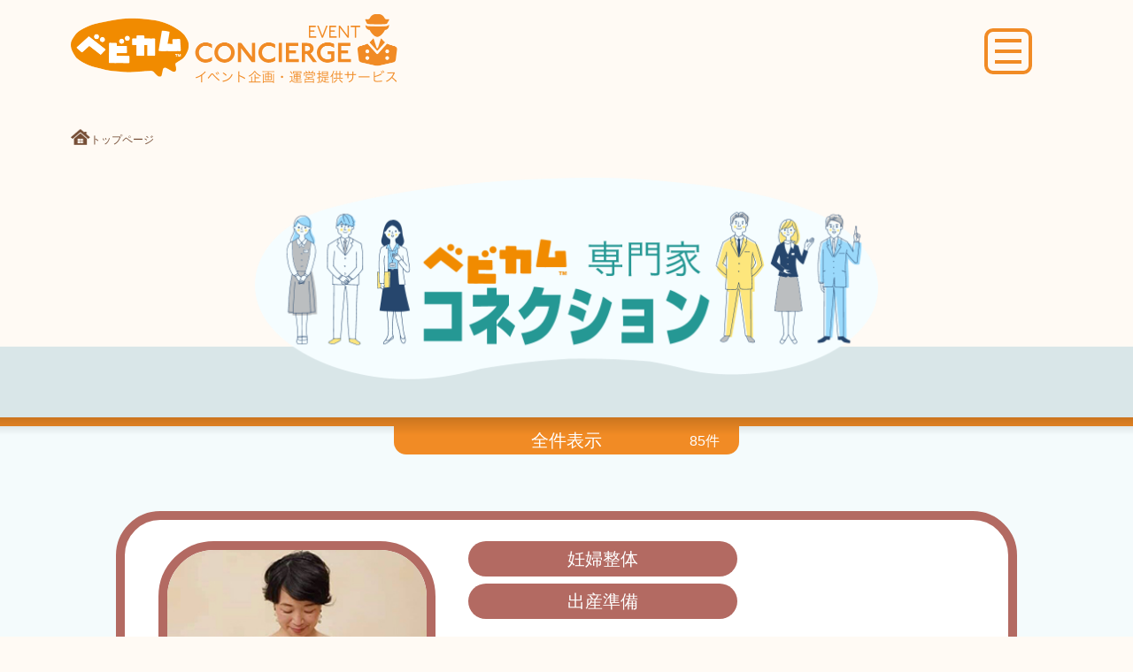

--- FILE ---
content_type: text/html; charset=UTF-8
request_url: https://babycome-eventc.com/expert/?category=all&id=34&keyword=
body_size: 3200
content:


<!DOCTYPE html>
<html lang="ja">

<head prefix="og: http://ogp.me/ns# fb: http://ogp.me/ns/fb# article: http://ogp.me/ns/article#">
  <meta charset="UTF-8">
  <meta http-equiv="X-UA-Compatible" content="IE=edge">
  <link rel="icon" href="../favicon.ico" />
  <link rel="apple-touch-icon" sizes="180x180" href="../apple-touch-icon.png">
<!-- Google Tag Manager -->
<script>(function(w,d,s,l,i){w[l]=w[l]||[];w[l].push({'gtm.start':
new Date().getTime(),event:'gtm.js'});var f=d.getElementsByTagName(s)[0],
j=d.createElement(s),dl=l!='dataLayer'?'&l='+l:'';j.async=true;j.src=
'https://www.googletagmanager.com/gtm.js?id='+i+dl;f.parentNode.insertBefore(j,f);
})(window,document,'script','dataLayer','GTM-5DTSM4S');</script>
<!-- End Google Tag Manager -->

  <title>全件表示 | ベビカムイベントコンシェルジュ ー イベント企画・運営提供サービス</title>

  <meta name="description" content="ディスクリプション">
  <meta name="keywords" content="妊婦整体, 出産準備">
  <meta name="viewport" content="width=device-width, initial-scale=1.0" />
  <meta property="og:title" content="全件表示" />
  <meta property="og:description" content="ディスクリプション" />
  <meta property="og:type" content="article" />
  <meta property="og:url" content="ページのURL" />
  <meta property="og:image" content="../../img/common/thumbnail.jpg" />
  <meta property="og:site_name" content="全件表示" />
  <meta property="og:locale" content="ja_JP" />
  <meta name="twitter:card" content="summary_large_image">

  <link rel="stylesheet" href="../css/modal-video.min.css">
  <link rel="stylesheet" href="../css/common.css">
  <link rel="stylesheet" href="../css/page.css">
  <link rel="stylesheet" href="../css/other.css">
</head>

<body>
<!-- Google Tag Manager (noscript) -->
<noscript><iframe src="https://www.googletagmanager.com/ns.html?id=GTM-5DTSM4S"
height="0" width="0" style="display:none;visibility:hidden"></iframe></noscript>
<!-- End Google Tag Manager (noscript) -->
  <!-- ヘッダー -->
  <header id="bc-expert_header" class="l-header">
    <div class="p-header l-inner">
      <a class="p-header__logo" href="/">
        <img src="../../img/common/ec_logo.png" alt="ベビカムイベントコンシェルジュ ロゴ">
      </a>
      <nav class="p-header__nav">
        <!-- ドロワーメニュー -->
        <div class="c-drawer js-drawer">
          <div class="c-drawer__toggle js-drawer__toggle">
            <span class="c-drawer__icon"></span>
            <span class="c-drawer__icon"></span>
            <span class="c-drawer__icon"></span>
          </div>
        </div>
        <div class="c-sp-nav js-sp-nav">
          <div class="c-sp-nav__inner">
            <ul>
              <li><a href="/">TOP</a></li>
              <li><a href="../about-ec.html">イベントコンシェルジュとは？</a></li>
              <li><a href="../ec-jirei.html">事例ピックアップ</a></li>
              <li id="c-sp-nav__goto-connection"><a href="/#p-index__connection">ベビカム公認エキスパート</a></li>
              <li><a href="/contact.php">ご相談フォーム</a></li>
            </ul>
            <div class="c-sp-nav__logo">
              <img src="../../img/common/ec_logo.png" alt="ベビカムイベントコンシェルジュ ロゴ">
            </div>
          </div>
        </div>
        <div class="c-drawer-bg js-drawer-bg"></div>
      </nav>
    </div>
  </header>


  <!-- コンテンツ -->
  <main id="childcare_01" class="p-expert-detail">
    <div class="c-breadcrumb-wrap c-breadcrumb-wrap--top116">
      <div class="c-breadcrumb l-inner">
        <a href="/" class="c-breadcrumb__link">
          <span><img src="../../img/common/icon-breadcrumb.png" alt="ホームアイコン"></span>トップページ
        </a>
      </div>
    </div>
    <div class="p-category-archive">
      <!-- ベビカム専門家コネクション -->
      <section class="p-category-list">
        <h1 class="p-category-list__heading c-heading-img">
          <img src="../../img/ec-expert-list/ec-expert_title.png" alt="ベビカム専門家コネクション">
        </h1>
      </section>

      <!-- ベビカム専門家コネクション-検索結果 -->
      <section class="p-expert-list p-category-archive__section l-section">
	  <div class="p-expert-list__result p-expert-list__result--all">
          <div class="p-expert-list__result-band">
            <span class="p-expert-list__result-band-display">全件表示</span>
            <div class="p-expert-list__result-band-number-text">
              <span class="p-expert-list__result-band-number">85</span><span class="p-expert-list__result-band-text">件</span>
            </div>
          </div>
        </div>
        <div class="l-section__inner p-expert-list__inner l-inner">
          <div class="p-expert-detail__block l-inner--1018">
            <ul class="p-expert-detail__items p-expert-detail__items--childcare">
              <li class="p-expert-detail__item p-expert-detail__introduction p-expert-detail__inner">
                <div class="p-expert-detail__img">
					<img src="/img/expert/expert_034.jpg" alt="">
                </div>
                <div class="p-expert-detail__introduction-text">
                  <ul class="p-expert-detail__category-lists">
                    <li class="p-expert-detail__category-list">
					妊婦整体                    </li>
                    <li class="p-expert-detail__category-list">
					出産準備                    </li>
                  </ul>
                  <ul class="p-expert-detail__img-icons">
										<li class="p-expert-detail__img-icon p-expert-detail__img-icon--mtb">
                      <figure>
						<img src="../img/common/icon_mtb.png" alt="アイコン">
                      </figure>
                    </li>
					                  </ul>
                  <div class="p-expert-detail__position-name-wrap">
                    <div class="p-expert-detail__name-left">
                      <p class="p-expert-detail__position01">日本妊産婦整体協会</p>
                      <p class="p-expert-detail__position02">協会員</p>
                    </div>
                    <div class="p-expert-detail__name-right">
                      <p class="p-expert-detail__name-wrap">
                        <span class="p-expert-detail__name">小川たまみ</span>さん                      </p>
                    </div>
                  </div>
                </div>
              </li>
              <li class="p-expert-detail__item">
                <p class="p-expert-detail__band p-expert-detail__inner">プロフィール</p>
				<p class="p-expert-detail__text p-expert-detail__inner">出張妊婦整体と胎話、オンライン出産準備クラス。毎月開催のオンラインお喋り会には、海外、全国から妊産婦さんが参加。徳島県出身、高知県在住。1歳、6歳兄弟の母。2人目は2時間安産。NPO法人日本妊産婦整体協会協会員。</p>
              </li>
              <li class="p-expert-detail__item">
                <p class="p-expert-detail__band p-expert-detail__inner">関連情報・リンク</p>
				<p class="p-expert-detail__text p-expert-detail__inner">Instagram　 <a href="https://www.instagram.com/asylkochi/?hl=ja">https://www.instagram.com/asylkochi/?hl=ja</a><br />
stand.fm　<a href="https://stand.fm/channels/6014b89d85b142d0d86e8ea7">https://stand.fm/channels/6014b89d85b142d0d86e8ea7</a></p>
              </li>
            </ul>
          </div>
          <div class="c-btn-wrap c-btn-wrap--column p-expert-detail__btn-wrap">
		  <a href="/expert/?category=all&id=27&keyword=" class="c-arrow c-arrow--back"><img src="../img/ec-expert-list/arrow-back.png" alt="前の専門家へ"></a>
            <a class="c-btn c-btn--or-back" href="/expert/?category=all&keyword=">戻　る</a>
			<a href="/expert/?category=all&id=36&keyword=" class="c-arrow c-arrow--next"><img src="../img/ec-expert-list/arrow-next.png" alt="次の専門家へ"></a>
          </div>
        </div>
      </section>
      <!-- コンタクトへ -->
      <section class="p-goto-contact p-goto-contact--gray l-section c-shadow-top">
        <div class="l-section__inner p-goto-contact-inner">
          <h2 class="c-heading-goto-contact">
            <span>ベビカムからご提案させていただきます。</span>
          </h2>
          <div class="c-btn-wrap">
            <a class="c-btn c-btn--to-consultation" href="../contact.php">
              <span>ご相談フォームへ</span>
            </a>
          </div>
        </div>
      </section>
      <!-- / コンタクトへ -->
    </div>
  </main>

  <!-- フッター -->
  <footer id="bc-expert_footer" class="l-footer c-shadow-top">
    <div class="l-footer__inner">
      <nav class="l-footer__nav">
        <ul class="l-footer__nav-menu-wrap">
          <li class="l-footer__nav-menu">
            <a href="/" class="l-footer__nav-menu-link l-footer__nav-menu-link--first">TOP</a>
          </li>
          <li class="l-footer__nav-menu">
            <a href="../about-ec.html" class="l-footer__nav-menu-link">イベントコンシェルジュとは？</a>
          </li>
          <li class="l-footer__nav-menu">
            <a href="../ec-jirei.html" class="l-footer__nav-menu-link">事例ピックアップ</a>
          </li>
          <li class="l-footer__nav-menu">
            <a href="/#p-index__connection" class="l-footer__nav-menu-link">ベビカム専門家コネクション</a>
          </li>
          <li class="l-footer__nav-menu">
            <a href="/contact.php" class="l-footer__nav-menu-link l-footer__nav-menu-link--last">ご相談フォーム</a>
          </li>
        </ul>
      </nav>
      <div class="l-footer__copyright-wrap">
        <div class="l-footer__copyright-img"><img src="../../img/common/babycome_logo.png" alt="ベビカムロゴ"></div>
        <div class="l-footer__copyright-text">© copyright 2022 babycome,inc.</div>
      </div>
    </div>
  </footer>

  <script src="../js/jquery-3.6.0.min.js"></script>
  <script src="../js/jquery-modal-video.min.js"></script><!-- ムービー -->
  <script src="../js/video.min.js"></script><!-- トップのbabycomeクオリティムービー -->
  <script src="../js/slick.js"></script><!-- トスライダー -->
  <script src="../js/jquery.validate.min.js"></script><!-- バリデーション -->
  <script src="../js/common.js"></script>
</body>

</html>




--- FILE ---
content_type: text/css
request_url: https://babycome-eventc.com/css/common.css
body_size: 2984
content:
@charset "UTF-8";
/*  ------------------------------
base
 ------------------------------ */
*,
*::before,
*::after {
  box-sizing: border-box;
}

body,
div,
dl,
dt,
dd,
ul,
ol,
li,
h1,
h2,
h3,
h4,
h5,
h6,
pre,
code,
form,
fieldset,
legend,
input,
textarea,
p,
blockquote,
th,
td {
  margin: 0;
  padding: 0;
}

table {
  border-collapse: collapse;
  border-spacing: 0;
}

fieldset,
img {
  border: 0;
}

ul,
li {
  padding-left: 0;
}

li {
  list-style: none;
}

body {
  font-family: "游ゴシック体", "Yu Gothic", yugothic, "ヒラギノ角ゴ Pro", "Hiragino Kaku Gothic Pro", "メイリオ", meiryo, "MS Pゴシック", "MS PGothic", sans-serif;
  font-size: 16px;
  font-weight: 400;
  color: #764e36;
  line-height: 1.6;
  -webkit-font-smoothing: antialiased;
  -moz-osx-font-smoothing: grayscale;
  background: #fffaf4;
  overflow-x: hidden;
  overflow-wrap: break-word;
}

img,
video {
  max-width: 100%;
  height: auto;
  border: none;
}

a {
  text-decoration: none;
}

table {
  border-spacing: 0;
}

section {
  position: relative;
}

/*  ------------------------------
header-layout
 ------------------------------ */
.l-header {
  width: 100%;
  position: fixed;
  top: 0;
  z-index: 1;
  background: #fffaf4;
}

/*  ------------------------------
container-layout
 ------------------------------ */
.l-inner {
  margin: 0 auto;
  padding: 0;
  width: 1120px;
  max-width: 100%;
  height: inherit;
}

@media (max-width: 1151px) {
  .l-inner {
    padding: 0 16px;
  }
}

.l-window-full {
  margin-left: calc(50% - 50vw);
  margin-right: calc(50% - 50vw);
  overflow: hidden;
  width: 100vw;
}

.l-window-right {
  margin: 0 calc(50% - 50vw);
  overflow: hidden;
  padding: 0 0 0 calc(50vw - 50%);
  width: 100vw;
  display: block;
}

.l-window-left {
  margin: 0 calc(50% - 50vw);
  overflow: hidden;
  padding: 0 calc(50vw - 50%) 0 0;
  width: 100vw;
  display: block;
}

.l-inner--1018 {
  width: 100%;
  max-width: 1018px;
  margin: 0 auto;
}

/*  ------------------------------
section-layout
 ------------------------------ */
.l-section {
  width: 100%;
  margin: auto;
}

/*  ------------------------------
row-layout
 ------------------------------ */
/*  ------------------------------
footer-layout
 ------------------------------ */
.l-footer {
  width: 100%;
  background: #fffaf4;
}

/*  ------------------------------
 ドロワー
 ------------------------------ */
/*ドロワー*/
.c-drawer {
  position: fixed;
  display: flex;
  padding: 8px;
  border: solid 4px #f18b25;
  border-radius: 10px;
  transition: all ease 0.3s;
  z-index: 60;
}

@media (max-width: 599px) {
  .c-drawer {
    width: 36px;
    height: 36px;
    padding: 6px 5px;
    border: solid 3px #f18b25;
    border-radius: 6px;
  }
}

.c-drawer__icon {
  position: relative;
  display: block;
  height: 4px;
  width: 30px;
  background-color: #f18b25;
  transition: all ease 0.3s;
}

@media (max-width: 599px) {
  .c-drawer__icon {
    height: 3px;
    width: 20px;
  }
}

.c-drawer__icon:nth-child(1) {
  top: 0;
}

.c-drawer__icon:nth-child(2) {
  margin: 8px auto;
}

@media (max-width: 599px) {
  .c-drawer__icon:nth-child(2) {
    margin: 5px auto;
  }
}

.c-drawer__icon:nth-child(3) {
  top: 0;
}

.c-drawer__toggle.open {
  transform: translateX(2px);
}

.c-drawer__toggle.open .c-drawer__icon {
  width: 31px;
}

@media (max-width: 599px) {
  .c-drawer__toggle.open .c-drawer__icon {
    width: 24px;
  }
}

.c-drawer__toggle.open .c-drawer__icon:nth-child(1) {
  top: 12px;
  left: -2px;
  transform: rotate(45deg);
}

@media (max-width: 599px) {
  .c-drawer__toggle.open .c-drawer__icon:nth-child(1) {
    top: 8px;
    left: -4px;
  }
}

.c-drawer__toggle.open .c-drawer__icon:nth-child(2) {
  opacity: 0;
  transform: translateY(-50%);
}

.c-drawer__toggle.open .c-drawer__icon:nth-child(3) {
  top: -12px;
  left: -2px;
  transform: rotate(-45deg);
}

@media (max-width: 599px) {
  .c-drawer__toggle.open .c-drawer__icon:nth-child(3) {
    top: -8px;
    left: -4px;
  }
}

.c-sp-nav {
  display: none;
}

.c-sp-nav ul li {
  list-style: none;
}

.c-sp-nav ul li a {
  text-decoration: none;
  display: block;
  position: relative;
  padding: 10px 0;
  color: #f18b25;
  font-size: 32px;
}

@media (max-width: 599px) {
  .c-sp-nav ul li a {
    font-size: 12px;
    padding: 6px 0;
  }
}

.c-sp-nav.open {
  display: block;
  position: fixed;
  transition: ease 0.3s;
  width: 100%;
  max-width: 696px;
  background-color: #fffaf4;
  border: solid 8px #f18b25;
  border-radius: 50px;
  top: 0;
  right: calc(50% - (1120px / 2));
  z-index: 50;
}

@media (min-width: 480px) and (max-width: 1151px) {
  .c-sp-nav.open {
    right: 0;
  }
}

@media (max-width: 767px) {
  .c-sp-nav.open {
    right: 0;
    max-width: 100%;
  }
}

@media (max-width: 599px) {
  .c-sp-nav.open {
    border: solid 4px #f18b25;
    border-radius: 20px;
  }
}

.c-sp-nav__inner {
  padding: 88px 95px 56px 137px;
}

@media (max-width: 599px) {
  .c-sp-nav__inner {
    padding: 70px 95px 24px 95px;
  }
}

.c-sp-nav__logo {
  margin-top: 96px;
  padding: 0 36px;
}

@media (max-width: 599px) {
  .c-sp-nav__logo {
    margin-top: 48px;
    padding: 0;
  }
}

/*  ------------------------------
 ボタン
 ------------------------------ */
.c-btn-wrap {
  width: 100%;
  text-align: center;
  display: flex;
  position: relative;
  justify-content: center;
  z-index: 0;
}

.c-btn-wrap--column {
  padding: 80px 0;
  margin: auto;
}

.c-btn-wrap--2column {
  padding: 80px 0;
  max-width: 516px;
  margin: auto;
}

.c-btn-wrap--2column .c-btn:first-child {
  margin-right: 48px;
}

.c-btn {
  margin: auto;
  display: flex;
  align-items: center;
  justify-content: center;
  width: 218px;
  height: 42px;
  border-radius: 8px;
  font-weight: 600;
}

.c-btn span {
  display: block;
}

.c-btn--or,
.c-btn--green,
.c-btn--or-back,
.c-btn--green-back {
  position: relative;
  color: #fff;
  box-shadow: 4px 4px 0px 0 #bfbfbf;
  font-size: 18px;
}

.c-btn--or::before,
.c-btn--green::before,
.c-btn--or-back::before,
.c-btn--green-back::before {
  position: absolute;
  content: "";
  background-color: #bfbfbf;
  width: 45px;
  height: 45px;
  bottom: -6px;
  right: -22px;
  border-radius: 50%;
  z-index: -1;
}

.c-btn--or::after,
.c-btn--green::after,
.c-btn--or-back::after,
.c-btn--green-back::after {
  position: absolute;
  content: "";
  width: 41px;
  height: 42px;
  top: 50%;
  transform: translateY(-50%);
  right: -20px;
}

.c-btn--or:active,
.c-btn--green:active,
.c-btn--or-back:active,
.c-btn--green-back:active {
  box-shadow: 0px 0px 0px 0 #dbdbdb;
  top: 4px;
  left: 4px;
}

.c-btn--or:active::before,
.c-btn--green:active::before,
.c-btn--or-back:active::before,
.c-btn--green-back:active::before {
  display: none;
}

.c-btn--or {
  background-color: #f18b25;
  border: solid 2px #cf771f;
}

.c-btn--or::after {
  color: #cf771f;
  content: "▶︎";
  padding-left: 4px;
  display: flex;
  justify-content: center;
  align-items: center;
  background-color: #f18b25;
  border: solid 2px #cf771f;
  border-radius: 50%;
}

.c-btn--or-back {
  background-color: #f18b25;
  border: solid 2px #cf771f;
}

.c-btn--or-back::after {
  color: #cf771f;
  content: "◀︎";
  padding-right: 4px;
  display: flex;
  justify-content: center;
  align-items: center;
  background-color: #f18b25;
  border: solid 2px #cf771f;
  border-radius: 50%;
}

.c-btn--green {
  background-color: #34888c;
  border: solid 2px #2c7578;
}

.c-btn--green::after {
  color: #2c7578;
  content: "▶︎";
  padding-left: 4px;
  display: flex;
  justify-content: center;
  align-items: center;
  background-color: #34888c;
  border: solid 2px #2c7578;
  border-radius: 50%;
}

.c-btn--or:hover,
.c-btn--green:hover {
  background-color: #f1d225;
  border: solid 2px #b29b1a;
}

.c-btn--or:hover::after,
.c-btn--green:hover::after {
  background-color: #f1d225;
  border: solid 2px #b29b1a;
  color: #b29b1a;
}

.c-btn--or-back::before {
  left: -20px;
}

.c-btn--or-back::after {
  left: -20px;
}

.c-btn--or-back:hover {
  background-color: #f1d225;
  border: solid 2px #b29b1a;
}

.c-btn--or-back:hover::after {
  background-color: #f1d225;
  border: solid 2px #b29b1a;
  color: #b29b1a;
}

.c-btn--to-consultation {
  position: relative;
  width: 100%;
  max-width: 518px;
  padding: 30px 0;
  border: solid 4px #2c7438;
  background: radial-gradient(circle farthest-side, #70b52c, #1da639);
  border-radius: 8px 34px 34px 8px;
  z-index: 0;
}

@media screen and (max-width: 767px) {
  .c-btn--to-consultation {
    padding: 24px 0;
  }
}

.c-btn--to-consultation span {
  position: relative;
  color: #fff000;
  font-size: 24px;
}

@media screen and (max-width: 767px) {
  .c-btn--to-consultation span {
    font-size: 18px;
    left: 0;
  }
}

.c-btn--to-consultation span::before {
  position: absolute;
  content: "";
  background: url(../img/common/button_to-contact-i.png) no-repeat center center/cover;
  width: 40px;
  height: 36px;
  left: -48px;
  top: 60%;
  transform: translateY(-60%);
}

@media screen and (max-width: 767px) {
  .c-btn--to-consultation span::before {
    left: -36px;
    width: 30px;
    height: 26px;
  }
}

.c-btn--to-consultation::after {
  position: absolute;
  content: "";
  background-color: #bfbfbf;
  right: -4px;
  border-radius: 50%;
  z-index: -1;
  width: 68px;
  height: 68px;
  background: url(../img/common/button_to-contact.png) no-repeat center center/cover;
}

@media screen and (max-width: 767px) {
  .c-btn--to-consultation::after {
    width: 56px;
    height: 56px;
  }
}

.c-btn--to-consultation:hover {
  background: radial-gradient(circle farthest-side, #fff68e, #f7db07);
  border: solid 4px #f29600;
}

.c-btn--to-consultation:hover::after {
  background: url(../img/common/button_to-contact-h.png) no-repeat center center/cover;
}

.c-btn--to-consultation:hover span {
  color: #00913a;
}

.c-btn--to-consultation:hover span::before {
  background: url(../img/common/button_to-contact-h-i.png) no-repeat center center/cover;
}

.c-btn--more {
  width: 100%;
  padding: 30px 0;
  border: solid 2px #5b5b5b;
  color: #5b5b5b;
  font-size: 18px;
  transition: all ease 0.3s;
  background-color: rgba(0, 0, 0, 0);
}

.c-btn--more:hover {
  opacity: 0.6;
}

/*  ------------------------------
見出し
 ------------------------------ */
.c-heading-band {
  position: absolute;
  display: inline-block;
  border-radius: 24px 0 0 24px;
  width: 100%;
  max-width: calc(1120px + ((100% - 1124px) / 2));
  right: 0;
  background: #d3c092;
  padding: 4px 0 4px 110px;
  font-size: 27px;
  color: #7b6b5c;
  letter-spacing: 0.3rem;
}

@media (max-width: 1151px) {
  .c-heading-band {
    width: 98%;
  }
}

.c-heading-band::before {
  position: absolute;
  content: "";
  display: block;
  width: 80px;
  height: 84px;
  background: url(../img/common/babycome_logo_b.png) no-repeat center center/cover;
  top: 50%;
  transform: translateY(-50%);
  left: 0;
}

.c-heading-band__blue {
  background-color: #86c4c7;
  color: #fff;
}

.c-heading-band__gray {
  background-color: #5b5b5b;
  color: #fff;
}

.c-heading-goto-contact {
  text-align: center;
  margin-bottom: 32px;
}

.c-heading-goto-contact span {
  position: relative;
  display: inline-block;
  padding: 0 120px;
  font-size: 28px;
  text-align: center;
}

.c-heading-goto-contact span::before, .c-heading-goto-contact span::after {
  position: absolute;
  content: "";
  display: block;
  width: 80px;
  height: 80px;
  top: 50%;
  transform: translateY(-50%);
}

.c-heading-goto-contact span::before {
  background: url(../img/common/icon_staff.png) no-repeat center center/contain;
  left: 24px;
}

.c-heading-goto-contact span::after {
  background: url(../img/common/icon_light-bulb.png) no-repeat center center/contain;
  right: 24px;
}

.c-heading-img {
  position: relative;
  text-align: center;
  padding-bottom: 32px;
}

.c-heading-img img {
  width: 100%;
}

.c-heading-img::before {
  content: "";
  display: block;
  width: 100%;
  height: 80px;
  position: absolute;
  z-index: -1;
  bottom: 0;
}

/*  ------------------------------
パンくず
------------------------------ */
.c-breadcrumb-wrap {
  width: 100%;
  padding-top: 24px;
}

.c-breadcrumb__link {
  display: flex;
  align-items: baseline;
  font-size: 12px;
  color: #764e36;
  line-height: 22px;
}

.c-breadcrumb__link span {
  display: inline-block;
  position: relative;
  width: 22px;
  height: 22px;
}

.c-breadcrumb__link span img {
  position: absolute;
  bottom: -2px;
}

/*  ------------------------------
矢印
------------------------------ */
.c-arrow {
  width: 72px;
}

/*  ------------------------------
フォームへ
------------------------------ */
.p-goto-contact {
  padding: 112px 0 72px 0;
}

.p-goto-contact--gray {
  background-color: #d4dad4;
}

.p-goto-contact--gray {
  background-color: #d4dad4;
}

/*  ------------------------------
youtubeモーダル
------------------------------ */
.c-shadow-top {
  position: relative;
}

.c-shadow-top::after {
  content: "";
  display: block;
  position: absolute;
  background: linear-gradient(rgba(0, 0, 0, 0.16), rgba(0, 0, 0, 0));
  width: 100%;
  height: 20px;
  top: 0;
}

.c-shadow-top--full {
  position: relative;
}

.c-shadow-top--full::after {
  content: "";
  display: block;
  position: absolute;
  background: linear-gradient(rgba(0, 0, 0, 0.16), rgba(0, 0, 0, 0));
  width: 100%;
  height: 20px;
  top: 0;
  left: 50%;
  transform: translateX(-50%);
  overflow: hidden;
  width: 100vw;
}


--- FILE ---
content_type: text/css
request_url: https://babycome-eventc.com/css/page.css
body_size: 12488
content:
@charset "UTF-8";
/*  ------------------------------
 common
 ------------------------------ */
.p-header {
  width: 100%;
  max-width: 1120px;
  margin: 0 auto;
  display: flex;
  justify-content: space-between;
  position: relative;
  padding-top: 16px;
  padding-bottom: 16px;
}

@media (min-width: 480px) and (max-width: 1151px) {
  .p-header {
    padding: 16px;
  }
}

.p-header__logo {
  max-width: 380px;
}

@media (max-width: 599px) {
  .p-header__logo {
    width: 100%;
    max-width: 180px;
  }
}

.p-header__nav {
  right: 88px;
  position: absolute;
  top: 32px;
}

@media (max-width: 599px) {
  .p-header__nav {
    right: 54px;
    top: 16px;
  }
}

main::before {
  content: "";
  position: relative;
  display: block;
  width: 100%;
  height: 116px;
}

@media (max-width: 599px) {
  main::before {
    height: 76px;
  }
}

.l-footer__inner {
  width: 100%;
  text-align: center;
  position: relative;
}

.l-footer__nav {
  display: flex;
  justify-content: center;
  background: #f18b25;
}

@media (max-width: 1151px) {
  .l-footer__nav {
    padding: 0 16px;
  }
}

.l-footer__nav-menu-wrap {
  display: flex;
  justify-content: center;
  width: 100%;
  max-width: 1120px;
  padding: 32px 0;
}

.l-footer__nav-menu-link {
  padding: 0 12px;
  text-align: center;
  font-size: 20px;
  color: #fff;
}

@media (max-width: 1151px) {
  .l-footer__nav-menu-link {
    font-size: 16px;
  }
}

.l-footer__nav-menu-link--first {
  padding: 0 12px 0 0;
}

.l-footer__nav-menu-link--last {
  padding: 0 0 0 12px;
}

.l-footer__copyright-img {
  margin-top: 48px;
}

.l-footer__copyright-img img {
  max-width: 110px;
}

.l-footer__copyright-text {
  margin-bottom: 16px;
  text-align: center;
  font-size: 12px;
}

/*  ------------------------------
  index
  ------------------------------ */
/* ---- ページ内共通 ---- */
.p-index__lead {
  font-size: 28px;
  font-weight: 600;
}

/* ---- MV ---- */
.p-index__mv {
  position: relative;
}

.p-index__scroll-btn {
  position: absolute;
  max-width: 296px;
  bottom: -64px;
  left: 50%;
  transform: translateX(-50%);
}

.p-index__mv-img {
  position: relative;
  line-height: 0;
}

.p-index__mv-img img {
  width: 100%;
  height: auto;
}

/* ---- イベントコンシェルジュとは ---- */
.p-index__about-inner {
  text-align: center;
  margin: auto;
}

.p-index__about-title {
  margin-top: 104px;
  color: #f18b25;
  font-size: 32px;
  text-align: center;
}

.p-index__about-img {
  width: 100%;
  max-width: 840px;
}

.p-index__about-lead {
  margin-top: 64px;
}

.p-index__about-btn-wrap {
  margin-top: 104px;
}

.p-index__about-btn-img {
  margin-top: 104px;
  text-align: center;
  line-height: 0;
}

.p-index__about-btn-img img {
  width: 100%;
  max-width: 1172px;
}

/* ---- 事例ピックアップ ---- */
.p-index__case {
  z-index: 0;
}

.p-index__case-h2 {
  top: 48px;
}

.p-index__case-lead {
  padding-top: 80px;
  font-size: 28px;
  text-align: center;
}

.p-index__case-lists-wrap {
  max-width: 100%;
  margin: 32px auto 136px;
  padding: 0 25px;
}

.p-index__case-lists {
  justify-content: center;
  padding: 0;
  text-align: center;
  height: inherit;
}

.p-index__case-list {
  display: flex;
  width: 240px !important;
  height: 350px;
  flex-shrink: 0;
  margin-right: 108px;
  color: #fff;
  border-radius: 20px;
  box-shadow: 5px 5px 5px rgba(0, 0, 0, 0.16);
}

.p-index__case-list:last-child {
  margin-right: 0;
}

.p-index__case-list-link {
  display: flex;
  position: relative;
  height: inherit;
}

.p-index__case-list--seminar {
  background-color: #c2d392;
}

.p-index__case-list--seminar .p-index__case-category,
.p-index__case-list--seminar .p-index__case-text {
  color: #4f6717;
}

.p-index__case-list--event {
  background-color: #f7cf7b;
}

.p-index__case-list--event .p-index__case-category,
.p-index__case-list--event .p-index__case-text {
  color: #4f6717;
}

.p-index__case-list--live-commerce {
  background-color: #b5d3d5;
}

.p-index__case-list--live-commerce .p-index__case-category,
.p-index__case-list--live-commerce .p-index__case-text {
  color: #77461b;
}

.p-index__case-list--tea {
  background-color: #ddc0a7;
}

.p-index__case-list--tea .p-index__case-category,
.p-index__case-list--tea .p-index__case-text {
  color: #77461b;
}

.p-index__case-bg {
  position: relative;
  height: inherit;
  display: flex;
  flex-direction: column;
}

.p-index__case-category {
  font-size: 18px;
  margin: 10px 0;
  font-weight: 600;
}

.p-index__case-text-wrap {
  display: flex;
  position: relative;
  align-items: center;
  justify-content: center;
  padding: 16px;
  height: 142px;
  text-align: left;
}

.p-index__case-text {
  text-align: center;
  font-size: 18px;
}

.p-index__case-wrap {
  width: 112%;
  position: relative;
  left: -6%;
  line-height: 0;
  filter: drop-shadow(5px 5px 5px rgba(0, 0, 0, 0.16));
}

.p-index__case-wrap .p-index__case-img01 {
  border: solid 6px #fff;
  border-radius: 20px;
}

.p-index__btn-wrap {
  position: absolute;
  bottom: 48px;
}

/* ---- 事例スライド設定 ---- */
.p-index__case {
  /* ---- .full-screen スライド横いっぱい ---- */
}

.p-index__case .sliderArea.w300 {
  max-width: 30px;
}

.p-index__case .slick-slider {
  position: static;
}

.p-index__case button.slick-prev.slick-arrow,
.p-index__case button.slick-next.slick-arrow {
  bottom: 0px;
  position: absolute;
  top: auto;
  width: 50px;
  height: 40px;
  bottom: 20px;
}

.p-index__case button.slick-prev.slick-arrow {
  left: 100px;
}

.p-index__case button.slick-next.slick-arrow {
  right: 100px;
}

.p-index__case .slick-prev:before,
.p-index__case .slick-next:before {
  content: "";
  width: 100%;
  height: inherit;
  position: absolute;
  top: 0;
  left: 0;
}

.p-index__case .slick-prev:before {
  background: url(../../img/index/arrow-back.svg) no-repeat center center/contain;
}

.p-index__case .slick-next:before {
  background: url(../../img/index/arrow-next.svg) no-repeat center center/contain;
}

.p-index__case .slick-slide {
  margin: 0 24px;
}

.p-index__case .slick-prev,
.p-index__case .slick-next {
  z-index: 1;
}

.p-index__case .slick-prev:before,
.p-index__case .slick-next:before {
  color: #000;
}

.p-index__case .slick-slide {
  transition: all ease-in-out 0.3s;
}

.p-index__case .slick-active {
  opacity: 1;
}

.p-index__case .slick-current {
  opacity: 1;
}

.p-index__case .thumb {
  margin: 20px 0 0;
}

.p-index__case .thumb .slick-slide {
  cursor: pointer;
}

.p-index__case .thumb .slick-slide:hover {
  opacity: 0.7;
}

.p-index__case .full-screen .slick-list {
  overflow: visible;
}

.p-index__case .full-screen.slider {
  max-width: 288px !important;
  margin: 0 auto;
}

/* ---- BEBYCOME QUALITYの動画 ---- */
.p-index__event {
  width: 100%;
  background: #c4c4c4;
  box-shadow: 0px 15px 15px rgba(0, 0, 0, 0.16) inset;
  z-index: 0;
}

.p-index__event-inner {
  width: 100%;
  margin: auto;
}

.p-index__event-img {
  position: relative;
  width: 100%;
}

.p-index__event-img video {
  position: absolute;
  top: 0;
  left: 0;
  width: 100%;
  height: 100%;
}

.p-index__event-img:before {
  content: "";
  display: block;
  padding-top: 56%;
  /* 高さを幅の75%に固定 */
}

.video-js {
  width: 100%;
  position: absolute;
  top: 0;
  left: 0;
  width: 100%;
  height: 100%;
  background-color: none;
}

.vjs-text-track-display {
  height: 100%;
}

.vjs-icon-placeholder::before {
  position: absolute;
  top: 50% !important;
  left: 50% !important;
  transform: translate(-50%, -50%) !important;
  width: auto !important;
  height: auto !important;
}

@media screen and (max-width: 767px) {
  .p-index__event-img--pc {
    display: none;
  }
}

@media screen and (min-width: 768px) {
  .p-index__event-img--sp {
    display: none;
  }
}

.p-video__wrapper {
  position: relative;
  line-height: 0;
  margin-bottom: 40px;
}

.p-video__wrapper:last-child {
  margin-bottom: 0;
}

.p-video__icon {
  position: absolute;
  font-size: 20px;
  z-index: 2;
  top: 50%;
  left: 50%;
  transform: translate(-50%, -50%);
  width: 30px;
  height: 35px;
  pointer-events: none;
}

.p-video__icon.__pause {
  top: auto;
  left: auto;
  bottom: -10px;
  right: 0%;
  transform: translate(-50%, -50%);
  width: 20px;
  height: 35px;
  pointer-events: none;
}

.p-video__control {
  position: absolute;
  top: 0;
  left: 0;
  right: 0;
  bottom: 0;
}

.p-video__control.__pause {
  opacity: 0;
  pointer-events: none;
}

.p-video__wrapper.js-movie_active:hover .p-video__control.__pause {
  opacity: 1;
  pointer-events: auto;
}

.js-movie__button {
  cursor: pointer;
  transition: opacity 200ms ease-out;
}

.js-movie_active .p-video__control.__play {
  opacity: 0;
  pointer-events: none;
}

/* ---- 専門家イメージ ---- */
.p-index__solo-img {
  padding: 80px 0 0 0;
}

.p-index__solo-img-inner {
  text-align: center;
}

.p-index__solo-img-inner img {
  width: 100%;
  max-width: 736px;
}

/* ---- ベビカム専門家コネクション-検索 ---- */
.p-index__connection {
  background-color: #d9e6e8;
}

.p-index__connection-inner {
  padding-bottom: 72px;
}

.p-index__connection-h2 {
  margin-top: -24px;
}

.p-index__connection-lead {
  color: #4173b5;
  padding-top: 104px;
  text-align: center;
}

.p-index__connection-note {
  margin-top: 64px;
  font-size: 20px;
  color: #606060;
  text-align: right;
}

.p-index__connection-btn-lists {
  display: flex;
  width: 100%;
  flex-wrap: wrap;
  margin-top: 16px;
}

.p-index__connection-btn-list {
  display: block;
  width: calc((100% - 40px) / 2);
  margin-top: 20px;
}

.p-index__connection-btn-list a {
  width: 100%;
  display: block;
  padding: 10px 0;
  height: 100%;
  display: flex;
  justify-content: center;
  align-items: center;
  font-size: 28px;
  font-weight: 600;
  text-align: center;
  color: #fff;
  transition: all ease 0.3s;
  border-radius: 14px;
  border: solid 4px;
  box-shadow: 5px 5px 5px 0 rgba(0, 0, 0, 0.16);
}

.p-index__connection-btn-list a:hover {
  opacity: 0.6;
}

.p-index__connection-btn-list:nth-child(odd) {
  margin-left: 40px;
}

.p-index__connection-btn-list:first-child {
  width: 100%;
  margin-top: 0;
  margin-left: 0;
}

.p-index__connection-btn-list--all a {
  background-color: #f18b25;
  border: solid 4px #cf771f;
}

.p-index__connection-btn-list--medical a {
  background-color: #c5b381;
  border-color: #a99a6f;
}

.p-index__connection-btn-list--childcare a {
  background-color: #b36a62;
  border: solid 4px #9a5b54;
}

.p-index__connection-btn-list--life a {
  background-color: #a5ae5f;
  border: solid 4px #8e9651;
}

.p-index__connection-btn-list--cooking a {
  background-color: #d58a92;
  border: solid 4px #b7777d;
}

.p-index__connection-btn-list--entertainment a {
  background-color: #0094c4;
  border: solid 4px #0a7fa9;
}

.p-index__connection-btn-list--health a {
  background-color: #c77d54;
  border: solid 4px #ab6b48;
}

.p-index__connection-search {
  width: 100%;
  margin-top: 20px;
  display: flex;
  box-shadow: 5px 5px 5px 0 rgba(0, 0, 0, 0.16);
  border-radius: 10px;
}

.p-index__connection-search input {
  width: calc(100% - 130px);
  padding: 12px 24px;
  background-color: #fff;
  border: solid 1px #707070;
  border-right: 0;
  border-radius: 10px 0 0 10px;
  font-size: 20px;
}

.p-index__connection-search button {
  position: relative;
  width: 130px;
  background-color: #ba4949;
  color: #fff;
  font-size: 20px;
  font-weight: 600;
  padding-left: 30px;
  border: solid 1px #707070;
  border-radius: 0 10px 10px 0;
  transition: all ease 0.3s;
}

.p-index__connection-search button:hover {
  opacity: 0.6;
}

.p-index__connection-search button::before {
  position: absolute;
  content: "";
  display: block;
  width: 30px;
  height: 30px;
  background: url(../img/common/icon_search.png) no-repeat center center/contain;
  left: 16px;
}

.p-index__connection-badge {
  transition: all ease 0.3s;
}

.p-index__connection-badge:hover {
  opacity: 0.6;
}

.p-index__connection-badge-inner {
  display: flex;
  margin-top: 54px;
  box-shadow: 5px 5px 5px 0 rgba(0, 0, 0, 0.16);
  border-radius: 10px;
}

.p-index__connection-badge-lists-wrap {
  display: flex;
  justify-content: center;
  flex-wrap: wrap;
  width: calc(100% - 154px);
  background-color: #fff;
  border: solid 1px #707070;
  border-right: 0;
  border-radius: 10px 0 0 10px;
  padding: 10px 0;
}

.p-index__connection-badge-lists {
  display: flex;
  justify-content: space-between;
  width: 50%;
  min-width: 280px;
}

.p-index__connection-badge-list {
  width: 32%;
}

.p-index__connection-badge-img {
  margin: auto;
  text-align: center;
}

.p-index__connection-badge-img img {
  width: 100%;
  max-width: 74px;
}

.p-index__connection-badge-img figcaption {
  color: #707070;
  font-size: 12px;
  line-height: 1.25;
}

.p-index__connection-link-about-badge {
  display: flex;
  align-items: center;
  width: 154px;
  background-color: #f18b25;
  border: solid 4px #cf771f;
  border-radius: 0 10px 10px 0;
}

.p-index__connection-link-about-badge-img {
  width: 100%;
  margin: auto;
  text-align: center;
}

.p-index__connection-link-about-badge-img img {
  max-width: 80px;
}

.p-index__connection-link-about-badge-img figcaption {
  color: #fff;
  font-size: 14px;
}

.index__expert-btn-wrap {
  margin-top: 66px;
  margin-bottom: 66px;
}

/* ---- フォームへ ---- */
.p-index__goto-contact-inner {
  display: flex;
  justify-content: space-between;
  padding-top: 54px;
  padding-bottom: 30px;
  max-width: 1000px;
  width: 100%;
}

.p-index__goto-contact-img img {
  max-width: 160px;
}

.p-index__goto-contact-text {
  max-width: 530px;
  width: 100%;
  margin-top: 5%;
  text-align: center;
}

.p-index__goto-contact-title {
  font-size: 28px;
  font-weight: 600;
}

.p-index__goto-contact-annotation {
  margin-top: 80px;
  margin-bottom: 20px;
  color: #666;
  font-size: 20px;
}

.p-index__goto-contact-btn-wrap {
  margin-top: 24px;
}

/*  ------------------------------
 form
  ------------------------------ */
/*  ------------------------------
 入力フォーム
 ------------------------------ */
.p-contact-form__contact {
  margin-top: 64px;
  background-color: #d4dad4;
  color: #5b5b5b;
}

.p-contact-form__h2 {
  margin-top: -24px;
}

.p-contact-form__contact-lead {
  padding-top: 72px;
  margin-left: 110px;
  font-size: 20px;
}

@media screen and (max-width: 767px) {
  .p-contact-form__contact-lead {
    margin-left: 110px;
    margin: auto;
    text-align: center;
  }
}

.p-contact-form__contact-required {
  margin-top: 32px;
  text-align: right;
}

.c-forms input,
.c-forms textarea,
.c-forms select {
  height: 48px;
  font-size: 18px;
  font-weight: 600;
}

.c-forms input[type="radio"],
.c-forms input[type="checkbox"] {
  height: auto;
  transform: scale(1.5);
  margin-left: 10px;
}

.c-forms input[type="text"],
.c-forms input[type="tel"],
.c-forms select {
  max-width: 324px;
  width: 100%;
}

@media screen and (max-width: 767px) {
  .c-forms input[type="text"],
  .c-forms input[type="tel"],
  .c-forms select {
    max-width: 100%;
    width: 100%;
  }
}

.c-forms select {
  color: #b1acac;
}

.c-forms textarea {
  width: 100%;
  resize: vertical;
  height: 90px;
}

.c-forms textarea#others {
  height: 136px;
}

.c-forms input#yourCompany,
.c-forms input#yourEmail,
.c-forms input#yourEmailCheck {
  width: 100%;
  max-width: 520px;
}

@media screen and (max-width: 767px) {
  .c-forms input#yourCompany,
  .c-forms input#yourEmail,
  .c-forms input#yourEmailCheck {
    max-width: 100%;
    width: 100%;
  }
}

input#consultationOther,
input#participationOther {
  display: inline-block;
  width: calc(100% - 103px);
  margin-left: 10px;
}

.c-forms__radio label,
.c-forms__check-box label {
  line-height: 2em;
  position: relative;
  line-height: 3em;
  display: inline-block;
  padding-right: 26px;
}

.c-forms__radio label span,
.c-forms__check-box label span {
  margin-left: 8px;
}

.c-forms__radio span,
.c-forms__check-box span {
  margin-left: 10px;
}

.c-forms__check-box span {
  margin-left: 10px;
}

.c-forms__table {
  width: 100%;
  background-color: #e5ead3;
  border-top: solid 1px #707070;
  border-left: solid 1px #707070;
  border-right: solid 1px #707070;
  font-size: 18px;
}

@media screen and (max-width: 767px) {
  .c-forms__table {
    background-color: rgba(0, 0, 0, 0);
    border: 0px;
    border-top: solid 0px #707070;
    border-left: solid 0px #707070;
    border-right: solid 0px #707070;
  }
}

@media screen and (max-width: 767px) {
  .c-forms__table--top {
    margin-bottom: 32px;
  }
}

@media screen and (max-width: 767px) {
  .c-forms__table--last {
    background-color: #cccccc;
    margin-left: calc(50% - 50vw);
    margin-right: calc(50% - 50vw);
    overflow: hidden;
    width: 100vw;
  }
}

@media screen and (max-width: 767px) {
  .c-forms__table--last tbody {
    display: block;
    padding-top: 32px;
    padding-bottom: 32px;
    padding-left: 16px;
    padding-right: 16px;
  }
}

.c-forms__tr {
  display: flex;
}

@media screen and (max-width: 767px) {
  .c-forms__tr {
    flex-direction: column;
  }
}

.c-forms__th {
  display: flex;
  justify-content: center;
  align-items: center;
  width: 100%;
  max-width: 200px;
  padding: 0 24px;
  font-weight: 300;
  border-bottom: solid 1px #707070;
}

@media screen and (max-width: 767px) {
  .c-forms__th {
    max-width: 100%;
    justify-content: left;
    border-bottom: 0;
    padding: 0 12px;
  }
}

.c-forms__td {
  width: calc(100% - 200px);
  padding: 8px;
  border-bottom: solid 1px #707070;
}

@media screen and (max-width: 767px) {
  .c-forms__td {
    width: 100%;
    border-bottom: 0;
  }
}

.c-forms__th-td--bottom-border {
  border-bottom: solid 1px #707070;
}

@media screen and (max-width: 767px) {
  .c-forms__th-td--bottom-border {
    border-bottom: 0;
  }
}

.c-forms__th-td--left-border {
  border-left: solid 1px #707070;
}

@media screen and (max-width: 767px) {
  .c-forms__th-td--left-border {
    border-left: 0;
  }
}

.c-forms__columns {
  display: flex;
  justify-content: space-between;
  width: calc(100% - 220px);
}

.c-forms__column-select-wrap {
  position: relative;
  display: inline-block;
  max-width: 324px;
  width: 100%;
}

.c-forms__column-select-wrap::before {
  content: "";
  pointer-events: none;
  position: absolute;
  top: 70%;
  right: 10px;
  transform: translateY(-70%);
  border: 10px solid transparent;
  border-top: 10px solid #b1acac;
}

.c-forms__column-select-wrap select {
  display: block;
  appearance: none;
  padding: 4px;
}

.c-forms__columns--participant .c-forms__column {
  display: flex;
  flex-direction: column;
  width: 100%;
  margin-right: 16px;
}

.c-forms__columns--participant .c-forms__column label {
  display: block;
  margin-right: 16px;
}

.c-forms__columns--participant .c-forms__column select::-ms-expand {
  display: none;
}

.c-forms__btn {
  background: none;
  width: 100%;
  height: 100%;
  border: none;
  color: #fff;
  font-size: 18px;
}

.c-forms__text {
  text-align: center;
  font-size: 18px;
  padding: 30px 0;
}

@media screen and (max-width: 767px) {
  .c-forms__text {
    background-color: #fff;
    margin-left: calc(50% - 50vw);
    margin-right: calc(50% - 50vw);
    overflow: hidden;
    width: 100vw;
  }
}

/* エラーメッセージのスタイル */
.c-forms__error {
  width: 100%;
  padding: 0;
  font-size: 90%;
  color: red;
  box-sizing: border-box;
}

.c-forms__error .is-error {
  line-height: 2;
  margin-left: 0;
}

.c-forms--bold {
  font-weight: 600;
}

/*  ------------------------------
入力フォームチェック
 ------------------------------ */
/*  ------------------------------
確認画面
 ------------------------------ */
.c-forms .c-forms__check {
  min-height: 48px;
  padding: 10px;
  font-size: 18px;
  font-weight: 600;
  background-color: #f4f7ea;
  border: solid 1px #666;
  display: flex;
  align-items: center;
}

.c-forms .c-forms__check-radio {
  background: none;
  border: solid 0px #666;
}

.contact-completion__h3 {
  padding-top: 160px;
  color: #34888c;
  font-size: 28px;
  text-align: center;
}

.contact-completion__message-wrap {
  display: flex;
  justify-content: center;
  margin-top: 60px;
}

.contact-completion__message {
  display: block;
  width: 100%;
  padding: 96px 90px;
  background-color: #fff;
  border-radius: 16px;
  line-height: 3;
  font-size: 22px;
  text-align: center;
}

.contact-completion__btn-wrap {
  padding: 100px 0 110px 0;
}

/*  ------------------------------
  expert-list
  ------------------------------ */
.p-expert-list {
  width: 100%;
  position: relative;
}

.p-expert-list::after {
  content: "";
  display: block;
  position: absolute;
  background: linear-gradient(rgba(0, 0, 0, 0.16), rgba(0, 0, 0, 0));
  width: 100%;
  height: 20px;
  top: 0;
}

.p-expert-list__result {
  width: 100%;
  display: block;
  text-align: center;
}

.p-expert-list__result-band {
  display: inline-block;
  position: relative;
  width: 100%;
  max-width: 390px;
  border-radius: 0 0 14px 14px;
  color: #fff;
}

.p-expert-list__result--all {
  border-top: solid 10px #f18b25;
}

.p-expert-list__result--all .p-expert-list__result-band {
  background-color: #f18b25;
}

.p-expert-list__result--medical {
  border-top: solid 10px #c5b381;
}

.p-expert-list__result--medical .p-expert-list__result-band {
  background-color: #c5b381;
}

.p-expert-list__result--life {
  border-top: solid 10px #a5ae5f;
}

.p-expert-list__result--life .p-expert-list__result-band {
  background-color: #a5ae5f;
}

.p-expert-list__result--cooking {
  border-top: solid 10px #d58a92;
}

.p-expert-list__result--cooking .p-expert-list__result-band {
  background-color: #d58a92;
}

.p-expert-list__result--childcare {
  border-top: solid 10px #b36a62;
}

.p-expert-list__result--childcare .p-expert-list__result-band {
  background-color: #b36a62;
}

.p-expert-list__result--entertainment {
  border-top: solid 10px #0094c4;
}

.p-expert-list__result--entertainment .p-expert-list__result-band {
  background-color: #0094c4;
}

.p-expert-list__result--health {
  border-top: solid 10px #c77d54;
}

.p-expert-list__result--health .p-expert-list__result-band {
  background-color: #c77d54;
}

.p-expert-list__result-band-display {
  font-size: 20px;
  color: #fff;
}

.p-expert-list__result-band-number-text {
  position: absolute;
  top: 50%;
  transform: translateY(-50%);
  right: 22px;
}

.p-expert-list__result-band-number {
  font-size: 16px;
}

.p-expert-list__result-band-text {
  font-size: 16px;
}

.p-expert-list__article-lists {
  display: flex;
  flex-wrap: wrap;
  margin-top: 64px;
}

.p-expert-list__article-list {
  width: calc((100% - 5% * 2) / 3);
  margin-right: 5%;
  margin-top: 48px;
  font-weight: 600;
}

.p-expert-list__article-list:nth-child(3n) {
  margin-right: 0%;
}

.p-expert-list__article-list:nth-child(-n + 3) {
  margin-top: 0;
}

.p-expert-list__article-list a {
  height: 100%;
  display: flex;
  flex-direction: column;
}

.p-expert-list__article-list--medical .p-expert-list__category-list,
.p-expert-list__article-list--medical .p-expert-list__img-wrap {
  background-color: #c5b381;
}

.p-expert-list__article-list--medical .p-expert-list__img img {
  border: solid 10px #c5b381;
}

.p-expert-list__article-list--life .p-expert-list__category-list,
.p-expert-list__article-list--life .p-expert-list__img-wrap {
  background-color: #a5ae5f;
}

.p-expert-list__article-list--life .p-expert-list__img img {
  border: solid 10px #a5ae5f;
}

.p-expert-list__article-list--cooking .p-expert-list__category-list,
.p-expert-list__article-list--cooking .p-expert-list__img-wrap {
  background-color: #d58a92;
}

.p-expert-list__article-list--cooking .p-expert-list__img img {
  border: solid 10px #d58a92;
}

.p-expert-list__article-list--childcare .p-expert-list__category-list,
.p-expert-list__article-list--childcare .p-expert-list__img-wrap {
  background-color: #b36a62;
}

.p-expert-list__article-list--childcare .p-expert-list__img img {
  border: solid 10px #b36a62;
}

.p-expert-list__article-list--entertainment .p-expert-list__category-list,
.p-expert-list__article-list--entertainment .p-expert-list__img-wrap {
  background-color: #0094c4;
}

.p-expert-list__article-list--entertainment .p-expert-list__img img {
  border: solid 10px #0094c4;
}

.p-expert-list__article-list--health .p-expert-list__category-list,
.p-expert-list__article-list--health .p-expert-list__img-wrap {
  background-color: #c77d54;
}

.p-expert-list__article-list--health .p-expert-list__img img {
  border: solid 10px #c77d54;
}

.p-expert-list__category-lists {
  min-height: 72px;
  display: flex;
  flex-direction: column;
  justify-content: end;
}

.p-expert-list__category-list {
  display: block;
  padding: 4px 0;
  border-radius: 30px;
  text-align: center;
  font-size: 20px;
  color: #fff;
  margin-top: 10px;
}

.p-expert-list__category-list:first-child {
  margin-top: 0;
}

@media (max-width: 1151px) {
  .p-expert-list__category-list {
    font-size: 14px;
  }
}

.p-expert-list__img-wrap {
  display: flex;
  flex-direction: column;
  position: relative;
  height: 100%;
  margin-top: 12px;
  padding-bottom: 16px;
  border-radius: 40px;
  text-align: center;
  color: #fff;
}

.p-expert-list__img-icons {
  position: absolute;
  width: 15%;
  right: 16px;
  top: 16px;
}

@media (max-width: 1151px) {
  .p-expert-list__img-icons {
    font-size: 14px;
  }
}

.p-expert-list__img img {
  width: 100%;
  border-radius: 40px;
}

.p-expert-list__text {
  display: flex;
  flex-direction: column;
  height: 100%;
  justify-content: center;
}

.p-expert-list__position01 {
  font-size: 24px;
  line-height: 1.25;
  padding: 0 4px;
}

@media (max-width: 1151px) {
  .p-expert-list__position01 {
    font-size: 16px;
  }
}

.p-expert-list__position02 {
  font-size: 24px;
  line-height: 1.25;
  padding: 0 4px;
}

@media (max-width: 1151px) {
  .p-expert-list__position02 {
    font-size: 16px;
  }
}

.p-expert-list__name-wrap {
  font-size: 30px;
  padding: 0 4px;
}

@media (max-width: 1151px) {
  .p-expert-list__name-wrap {
    font-size: 16px;
  }
}

.p-expert-list__name {
  font-size: 30px;
}

@media (max-width: 1151px) {
  .p-expert-list__name {
    font-size: 16px;
  }
}

.p-expert-list__btn-wrap {
  width: 100%;
  margin-bottom: 48px;
}

/*  ------------------------------
 カテゴリーアーカイブ
  ------------------------------ */
.p-category-archive__section {
  background-color: #f4fbfc;
}

.p-category-list {
  margin-top: 32px;
}

.p-category-list__heading img {
  max-width: 752px;
  padding: 0 24px;
}

.p-category-list__heading::before {
  background-color: #d9e6e8;
}

/*  ------------------------------
専門家詳細
  ------------------------------ */
.p-expert-detail__inner {
  padding: 0 38px;
}

.p-expert-detail__block {
  margin: 64px auto 0;
  color: #666;
}

.p-expert-detail__items {
  border-radius: 50px;
  border-style: solid;
  border-width: 10px;
  background-color: #fff;
}

.p-expert-detail__item {
  position: relative;
}

.p-expert-detail__item--last {
  display: flex;
  justify-content: center;
  align-items: center;
  border-radius: 0 0 40px 40px;
}

.p-expert-detail__introduction {
  display: flex;
  align-items: flex-start;
  justify-content: space-between;
  padding-top: 24px;
  padding-bottom: 24px;
}

.p-expert-detail__img {
  position: relative;
  width: 34%;
  max-width: 314px;
  max-height: 314px;
}

.p-expert-detail__img:before {
  content: "";
  display: block;
  padding-top: 100%;
}

.p-expert-detail__img img {
  position: absolute;
  top: 0;
  left: 0;
  bottom: 0;
  right: 0;
  width: 100%;
  height: 100%;
  border-style: solid;
  border-width: 10px;
  border-radius: 20%;
  object-fit: cover;
}

.p-expert-detail__introduction-text {
  width: 62%;
}

.p-expert-detail__category-lists {
  width: 100%;
}

.p-expert-detail__category-list {
  max-width: 304px;
  width: 100%;
  border-radius: 37px;
  padding: 4px 0;
  color: #fff;
  font-size: 20px;
  text-align: center;
}

.p-expert-detail__category-list:nth-child(n + 2) {
  margin-top: 8px;
}

.p-expert-detail__img-icons {
  max-width: 304px;
  width: 100%;
  display: flex;
  justify-content: flex-start;
}

.p-expert-detail__img-icon {
  max-width: 80px;
  width: calc((100% - (32px * 2)) / 3);
  margin-top: 16px;
  margin-left: 32px;
}

.p-expert-detail__img-icon:first-child {
  margin-left: 0;
}

.p-expert-detail__img-icon figure {
  width: 100%;
  display: block;
  margin: 0;
  line-height: 0;
}

.p-expert-detail__img-icon figure img {
  width: 100%;
}

.p-expert-detail__img-icon figure figcaption {
  font-size: 10px;
  text-align: center;
  line-height: 1.25;
}

.p-expert-detail__position-name-wrap {
  display: flex;
  flex-wrap: wrap;
  margin-top: 32px;
}

.p-expert-detail__name-left {
  font-size: 24px;
  margin-right: 48px;
}

.p-expert-detail__name-right {
  display: flex;
  align-items: end;
  margin-top: 16px;
  font-size: 36px;
}

.p-expert-detail__position01,
.p-expert-detail__position02 {
  line-height: 27px;
  font-weight: 600;
}

.p-expert-detail__name-wrap {
  line-height: 1;
  font-weight: 600;
}

.p-expert-detail__band {
  display: block;
  color: #fff7e2;
  font-size: 24px;
}

.p-expert-detail__text {
  margin-top: 24px;
  margin-bottom: 48px;
  font-size: 24px;
}

.p-expert-detail__url {
  margin-left: 48px;
  text-decoration: underline;
  color: #666;
}

.p-expert-detail__url:hover {
  opacity: 0.7;
}

.p-expert-detail__item-last-img {
  position: relative;
  width: 100%;
  max-width: 694px;
  margin: 38px 0 28px 0;
  line-height: 0;
}

.p-expert-detail__item-last-img:before {
  content: "";
  display: block;
  padding-top: 75%;
}

.p-expert-detail__item-last-img iframe {
  position: absolute;
  width: 100%;
  height: 100%;
  top: 0;
  left: 0;
}

.p-expert-detail__item-last-img img {
  width: 100%;
  border-radius: 12px;
}

.p-expert-detail__items--all {
  border-color: #f18b25;
}

.p-expert-detail__items--all .p-expert-detail__img img {
  border-color: #f18b25;
}

.p-expert-detail__items--all .p-expert-detail__category-list {
  background-color: #f18b25;
}

.p-expert-detail__items--all .p-expert-detail__band {
  background-color: #f18b25;
}

.p-expert-detail__items--all .p-expert-detail__item--last {
  background-color: #f18b25;
}

.p-expert-detail__items--medical {
  border-color: #c5b381;
}

.p-expert-detail__items--medical .p-expert-detail__img img {
  border-color: #c5b381;
}

.p-expert-detail__items--medical .p-expert-detail__category-list {
  background-color: #c5b381;
}

.p-expert-detail__items--medical .p-expert-detail__band {
  background-color: #c5b381;
}

.p-expert-detail__items--medical .p-expert-detail__item--last {
  background-color: #c5b381;
}

.p-expert-detail__items--life {
  border-color: #a5ae5f;
}

.p-expert-detail__items--life .p-expert-detail__img img {
  border-color: #a5ae5f;
}

.p-expert-detail__items--life .p-expert-detail__category-list {
  background-color: #a5ae5f;
}

.p-expert-detail__items--life .p-expert-detail__band {
  background-color: #a5ae5f;
}

.p-expert-detail__items--life .p-expert-detail__item--last {
  background-color: #a5ae5f;
}

.p-expert-detail__items--cooking {
  border-color: #d58a92;
}

.p-expert-detail__items--cooking .p-expert-detail__img img {
  border-color: #d58a92;
}

.p-expert-detail__items--cooking .p-expert-detail__category-list {
  background-color: #d58a92;
}

.p-expert-detail__items--cooking .p-expert-detail__band {
  background-color: #d58a92;
}

.p-expert-detail__items--cooking .p-expert-detail__item--last {
  background-color: #d58a92;
}

.p-expert-detail__items--childcare {
  border-color: #b36a62;
}

.p-expert-detail__items--childcare .p-expert-detail__img img {
  border-color: #b36a62;
}

.p-expert-detail__items--childcare .p-expert-detail__category-list {
  background-color: #b36a62;
}

.p-expert-detail__items--childcare .p-expert-detail__band {
  background-color: #b36a62;
}

.p-expert-detail__items--childcare .p-expert-detail__item--last {
  background-color: #b36a62;
}

.p-expert-detail__items--entertainment {
  border-color: #0094c4;
}

.p-expert-detail__items--entertainment .p-expert-detail__img img {
  border-color: #0094c4;
}

.p-expert-detail__items--entertainment .p-expert-detail__category-list {
  background-color: #0094c4;
}

.p-expert-detail__items--entertainment .p-expert-detail__band {
  background-color: #0094c4;
}

.p-expert-detail__items--entertainment .p-expert-detail__item--last {
  background-color: #0094c4;
}

.p-expert-detail__items--health {
  border-color: #c77d54;
}

.p-expert-detail__items--health .p-expert-detail__img img {
  border-color: #c77d54;
}

.p-expert-detail__items--health .p-expert-detail__category-list {
  background-color: #c77d54;
}

.p-expert-detail__items--health .p-expert-detail__band {
  background-color: #c77d54;
}

.p-expert-detail__items--health .p-expert-detail__item--last {
  background-color: #c77d54;
}

.p-expert-detail__btn-wrap {
  width: 100%;
  max-width: 1018px;
}

/*  ------------------------------
 事例ピックアップ
  ------------------------------ */
.p-ec-jirei__heading {
  padding-top: 56px;
  padding-bottom: 16px;
}

.p-ec-jirei__heading img {
  max-width: 620px;
  padding: 0 24px;
}

.p-ec-jirei__heading::before {
  display: none;
}

.p-ec-jirei__inner {
  padding: 0 38px;
}

.p-ec-jirei__block {
  padding-top: 64px;
  padding-bottom: 40px;
}

.p-ec-jirei__item {
  border-radius: 50px;
  border: solid 10px #fff;
  padding: 20px 32px 35px 32px;
  margin-top: 16px;
}

.p-ec-jirei__item:first-child {
  margin-top: 0;
}

.p-ec-jirei__item-tag {
  font-size: 20px;
}

.p-ec-jirei__item-title {
  font-size: 30px;
}

.p-ec-jirei__content-wrap {
  display: flex;
  flex-wrap: wrap;
  align-items: center;
  justify-content: space-between;
  margin-top: 12px;
}

@media (max-width: 1151px) {
  .p-ec-jirei__content-wrap {
    flex-direction: column;
  }
}

.p-ec-jirei__content-img {
  width: 54%;
  line-height: 0;
  display: block;
  filter: drop-shadow(5px 5px 5px rgba(0, 0, 0, 0.16));
}

@media (max-width: 1151px) {
  .p-ec-jirei__content-img {
    width: 80%;
  }
}

.p-ec-jirei__content-img-link {
  line-height: 0;
  position: relative;
  display: block;
}

.p-ec-jirei__content-img-link .p-ec-jirei__content-img01 {
  border: solid 10px #fff;
  border-radius: 26px;
  cursor: pointer;
}

.p-ec-jirei__content-img-link .p-ec-jirei__content-img02 {
  display: block;
  position: absolute;
  width: 92px;
  height: 92px;
  top: 50%;
  left: 50%;
  transform: translate(-50%, -50%);
  cursor: pointer;
}

.p-ec-jirei__content-img-linkーoverlay {
  display: block;
  position: absolute;
  width: 100%;
  height: 100%;
  top: 0;
  left: 0;
}

.p-ec-jirei__content-text {
  width: 44%;
  font-size: 22px;
  text-align: justify;
}

@media (max-width: 1151px) {
  .p-ec-jirei__content-text {
    margin-top: 24px;
    width: 80%;
  }
}

.p-ec-jirei__item--tea {
  background-color: #ddc0a7;
}

.p-ec-jirei__item--live-commerce {
  background-color: #b5d3d5;
}

.p-ec-jirei__item--event {
  background-color: #f7cf7b;
}

.p-ec-jirei__item--seminar {
  background-color: #c2d392;
}

.p-ec-jirei__item--seminar .p-ec-jirei__item-tag,
.p-ec-jirei__item--seminar .p-ec-jirei__item-title,
.p-ec-jirei__item--seminar .p-ec-jirei__content-text,
.p-ec-jirei__item--event .p-ec-jirei__item-tag,
.p-ec-jirei__item--event .p-ec-jirei__item-title,
.p-ec-jirei__item--event .p-ec-jirei__content-text {
  color: #4f6717;
}

.modal-video-body {
  height: 80vh;
  max-width: 100%;
  padding-left: calc((100% - 920px) / 2);
  padding-right: calc((100% - 920px) / 2);
  position: absolute;
  top: 50%;
  left: 50%;
  transform: translate(-50%, -50%);
  background-color: #000;
}

.p-ec-jirei__movie-wrap {
  display: flex;
  position: absolute;
  justify-content: center;
  align-items: center;
  background-color: #000;
  max-width: 100%;
  height: 80vh;
  top: 50%;
  transform: translateY(-50%);
}

.p-ec-jirei__movie {
  position: absolute;
  max-width: 800px;
  margin: auto;
}

.p-ec-jirei__movie iframe {
  width: 100%;
  height: 100%;
  position: absolute;
  top: 0;
  left: 0;
  right: 0;
  bottom: 0;
}

/*  ------------------------------
3つの特徴
  ------------------------------ */
.p-about-ec__mv-inner {
  padding-bottom: 96px;
}

.p-about-ec__mv-heading {
  padding-top: 110px;
}

.p-about-ec__mv-heading img {
  max-width: 780px;
}

.p-about-ec__mv-wrap {
  position: relative;
}

.p-about-ec__mv-wrap:before {
  content: "";
  display: block;
  padding-top: 71%;
  /* 高さを幅の75%に固定 */
}

.p-about-ec__mv01,
.p-about-ec__mv02,
.p-about-ec__mv03 {
  position: absolute;
}

.p-about-ec__mv01 {
  right: 0;
  top: 0;
  text-align: right;
}

.p-about-ec__mv01 img {
  width: 64%;
}

.p-about-ec__mv02 {
  top: 26%;
}

.p-about-ec__mv02 img {
  width: 96%;
}

.p-about-ec__mv03 {
  top: 72%;
  text-align: right;
}

.p-about-ec__mv03 img {
  width: 88%;
}

.p-about-ec__h2 {
  font-size: 32px;
  text-align: center;
}

.p-about-ec__solution {
  background-color: #fcf9e6;
}

.p-about-ec__title-wrap {
  display: flex;
  justify-content: center;
}

.p-about-ec__title {
  display: flex;
  justify-content: center;
  align-items: center;
  position: relative;
  max-width: 912px;
  width: 100%;
  min-height: 146px;
  margin-top: 100px;
  background-color: #cfc2af;
  border-radius: 50px;
  line-height: 0;
  z-index: 0;
}

.p-about-ec__title:after {
  content: "";
  position: absolute;
  display: block;
  width: 60%;
  height: 60%;
  top: 76%;
  background: url(../../img/about-ec/about-ec_arrow_beige.png) no-repeat center center/contain;
  z-index: -1;
}

.p-about-ec__title-h2 {
  font-size: 32px;
  line-height: 1.35;
  display: block;
  width: 60%;
  text-align: center;
}

.p-about-ec__title-img {
  position: absolute;
  bottom: 0;
}

.p-about-ec__title-img--left {
  width: 16%;
  left: 5%;
}

.p-about-ec__title-img--right {
  width: 12%;
  right: 5%;
}

.p-about-ec__request-items-wrap {
  padding-top: 120px;
  padding-bottom: 54px;
}

.p-about-ec__request-item {
  border-radius: 40px;
  border: solid 2px #764e36;
  background-color: #fff;
}

.p-about-ec__request-item:nth-child(n + 2) {
  margin-top: 24px;
}

/* 要望 */
.p-about-ec__request-title {
  padding: 16px 17%;
  background-color: #764e36;
  border-radius: 38px 38px 0 0;
  color: #fff;
  font-weight: 600;
  font-size: 28px;
}

.p-about-ec__request-text-wrap {
  display: flex;
  padding: 10px 4%;
}

.p-about-ec__request-text-wrap .p-about-ec__request-text {
  margin-left: 30px;
  display: flex;
  align-items: center;
}

.p-about-ec__request-text-img--01 {
  width: 20%;
  min-width: 106px;
  align-items: flex-end;
}

.p-about-ec__request-text-img--01 img {
  display: block;
  bottom: -11px;
  position: relative;
}

.p-about-ec__request-text-img--02 {
  width: 20%;
  min-width: 174px;
}

.p-about-ec__request-text-img--03 {
  width: 20%;
  min-width: 156px;
}

.p-about-ec__request-text-img--04 {
  width: 20%;
  min-width: 160px;
  align-items: flex-end;
}

.p-about-ec__request-text-img--04 img {
  display: block;
  bottom: -11px;
  position: relative;
}

.p-about-ec__request-text {
  font-size: 24px;
  color: #764e36;
}

.p-about-ec__request-text-wrap--reverse {
  flex-direction: row-reverse;
}

.p-about-ec__request-text-wrap--reverse .p-about-ec__request-text {
  margin-right: 30px;
}

.p-about-ec__other {
  max-width: 700px;
  margin-top: 54px;
  margin-bottom: 64px;
  margin-left: auto;
  margin-right: auto;
}

/* 実施例 */
.p-about-ec__case-wrap {
  display: flex;
  justify-content: center;
}

.p-about-ec__case {
  display: inline-block;
  border: solid 1px #0071bc;
  max-width: 1018px;
  width: 100%;
  border-radius: 20px;
}

.p-about-ec__case-table {
  display: block;
  width: 100%;
  font-size: 26px;
  color: #2a698c;
  border-radius: 20px;
  background-color: #baccd2;
  text-align: center;
}

.p-about-ec__case-table tr {
  width: 100%;
  background-color: #eefbff;
}

.p-about-ec__case-table tr:nth-child(odd) {
  background-color: #cce6ed;
}

.p-about-ec__case-table tr th {
  font-weight: bold;
  background-color: #baccd2;
  border-radius: 20px 20px 0 0;
}

.p-about-ec__case-table tr td {
  padding: 10px;
  width: 420px;
}

.p-about-ec__case-table tr td:nth-child(2) {
  width: 60%;
}

.p-about-ec__case-table tr:nth-child(5) > td {
  background-color: #baccd2;
  border-radius: 0 0 20px 20px;
}

.p-about-ec__case-table-border-l {
  border-left: solid 6px #baccd2;
}

.p-about-ec__case-table-border-r {
  border-right: solid 6px #baccd2;
}

.p-about-ec__case-table-border-b {
  border-bottom: solid 6px #baccd2;
}

.p-about-ec__flow {
  padding-top: 90px;
}

.p-about-ec__flow-items {
  display: flex;
  flex-direction: column;
  align-items: center;
  margin-top: 70px;
}

.p-about-ec__flow-item {
  display: flex;
  position: relative;
  width: 100%;
  max-width: 1008px;
  padding: 10px 20px;
  filter: drop-shadow(6px 6px 0 white);
  border-radius: 20px;
  text-align: center;
  margin-top: 70px;
}

.p-about-ec__flow-item:first-child {
  margin-top: 0;
}

.p-about-ec__flow-item--blue::before,
.p-about-ec__flow-item--red::before,
.p-about-ec__flow-item--green::before {
  content: "";
  width: 100px;
  height: 70px;
  position: absolute;
  bottom: -54px;
  left: 50%;
  transform: translateX(-50%);
}

.p-about-ec__flow-item--blue {
  background-color: #1b899b;
}

.p-about-ec__flow-item--blue::before {
  background: url(../../img/about-ec/about-ec_flow-arrow_green.svg) no-repeat center center/contain;
}

.p-about-ec__flow-item--red {
  background-color: #d8234a;
}

.p-about-ec__flow-item--red::before {
  background: url(../../img/about-ec/about-ec_flow-arrow_red.svg) no-repeat center center/contain;
}

.p-about-ec__flow-item--green {
  background-color: #59991c;
}

.p-about-ec__flow-item--bgimg {
  position: relative;
  z-index: 0;
}

.p-about-ec__flow-item--bgimg::before {
  content: "";
  display: block;
  padding-top: 20%;
  /* 高さを幅の75%に固定 */
  position: absolute;
  display: block;
  background: url(../../img/about-ec/about-ec_flow-red.svg) no-repeat center center/contain;
  width: 100%;
  height: 100%;
  z-index: -1;
  top: 50%;
  left: 0;
  transform: translateY(-50%);
}

.p-about-ec__flow-icon {
  width: 121px;
  margin-right: 10px;
}

.p-about-ec__flow-text {
  display: block;
  position: absolute;
  width: 100%;
  /* height: 100%; */
  top: 50%;
  left: 50%;
  transform: translate(-50%, -50%);
  font-size: 30px;
  color: #fff;
  text-align: center;
}

.p-about-ec__flow-text .p-about-ec__flow-text-br {
  display: none;
}

.p-about-ec__flow-text span {
  font-weight: 600;
}

@media screen and (max-width: 910px) {
  .p-about-ec__flow-text {
    font-size: 24px;
  }
}

@media screen and (max-width: 786px) {
  .p-about-ec__flow-text {
    font-size: 18px;
  }
  .p-about-ec__flow-text .p-about-ec__flow-text-br {
    display: block;
  }
}

.p-about-ec__flow-item--bgimg {
  margin-top: 140px;
  margin-bottom: 30px;
}

.p-about-ec__flow-item--bgimg .p-about-ec__flow-icon {
  position: absolute;
  right: 54%;
}

.p-about-ec__flow-item--bgimg .p-about-ec__flow-text {
  justify-content: center;
}

.p-about-ec__flow-item--bgimg .p-about-ec__flow-icon-wrap {
  display: flex;
  align-items: center;
  width: 100%;
  max-width: 204px;
}

/*  ------------------------------
ベビカム専門家コネクション バッジの説明
  ------------------------------ */
/* 見出し */
.p-about-badge__title-wrap {
  padding-top: 88px;
  padding-bottom: 44px;
}

.p-about-badge__h1 {
  display: flex;
  flex-direction: column;
  justify-content: center;
  align-items: center;
  text-align: center;
}

.p-about-badge__h1 img {
  display: block;
  width: 100%;
  max-width: 764px;
  text-align: center;
}

.p-about-badge__h1 span {
  display: block;
  margin-top: 48px;
  font-size: 35px;
}

/* バッジの紹介 */
.p-about-badge__items {
  display: block;
  width: calc(((100% - 1120px) / 2) + 1120px);
  margin-left: auto;
}

@media (max-width: 1151px) {
  .p-about-badge__items {
    width: 100%;
    padding-left: 16px;
  }
}

.p-about-badge__item {
  display: flex;
  flex-wrap: wrap;
  min-height: 287px;
  background-color: #fff;
  border-radius: 144px 0 0 144px;
  margin-top: 30px;
}

.p-about-badge__item:first-child {
  margin-top: 0;
}

.p-about-badge__item-img {
  width: 264px;
  display: flex;
  justify-content: center;
  align-items: center;
}

.p-about-badge__item-img img {
  width: 166px;
}

@media (max-width: 1151px) {
  .p-about-badge__item-img {
    width: 164px;
  }
}

.p-about-badge__item-content {
  width: calc(100% - 264px);
  position: relative;
  display: flex;
  flex-direction: column;
  justify-content: space-between;
}

@media (max-width: 1151px) {
  .p-about-badge__item-content {
    width: calc(100% - 164px);
  }
}

.p-about-badge__item-title {
  border-radius: 0 0 0 26px;
  padding-left: 30px;
  font-size: 30px;
  color: #fff;
}

.p-about-badge__item-title--sp {
  background-color: #c5a527;
}

.p-about-badge__item-title--a {
  background-color: #f1601e;
}

.p-about-badge__item-title--f {
  background-color: #d9a652;
}

.p-about-badge__item-title--m {
  background-color: #1a6dc1;
}

.p-about-badge__item-title--r {
  background-color: #9021ca;
}

.p-about-badge__item-title--mtb {
  background-color: #e3bc07;
}

.p-about-badge__item-text-wrap {
  display: flex;
  flex-direction: column;
  justify-content: center;
  max-width: 854px;
  width: 100%;
  padding: 16px;
}

.p-about-badge__item-text {
  display: block;
  text-align: justify;
  font-size: 26px;
}

.p-about-badge__item--url-none .p-about-badge__item-content {
  justify-content: stretch;
}

.p-about-badge__item--url-none .p-about-badge__item-text-wrap {
  height: calc(100% - 48px);
}

.p-about-badge__url {
  position: relative;
  display: block;
  padding-left: 64px;
  margin-bottom: 8px;
  color: #0082e2;
  font-size: 27px;
}

.p-about-badge__url:before {
  content: "";
  position: absolute;
  width: 40px;
  height: 40px;
  left: 14px;
  top: 50%;
  transform: translateY(-50%);
  background: url(../../img/about-badge/url.png) no-repeat center center/contain;
}

/* -------------------
以下、sp版設定
------------------- */
@media (max-width: 599px) {
  /* -------------------
パンくず
------------------- */
  .c-breadcrumb-wrap {
    display: none;
  }
  /* -------------------
イベントコンシェルジュとは
------------------- */
  .l-section__inner.p-index__about-inner {
    padding: 0 50px;
  }
  .p-index__scroll-btn {
    max-width: 110px;
    bottom: -32px;
  }
  .p-index__about-title {
    margin-top: 48px;
    color: #f18b25;
    font-size: 10px;
    text-align: center;
  }
  .p-index__about-img {
    margin-top: 16px;
  }
  .p-index__case-inner {
    padding-bottom: 0;
  }
  .p-index__lead.p-index__about-lead {
    margin-top: 20px;
    font-size: 10px;
  }
  /* -------------------
ボタン
------------------- */
  .p-index__about-btn-wrap {
    margin-top: 32px;
  }
  .c-btn {
    height: 32px;
    width: 150px;
  }
  .c-btn--or,
  .c-btn--green,
  .c-btn--or-back,
  .c-btn--green-back {
    color: #fff;
    box-shadow: 4px 4px 0px 0 #bfbfbf;
    font-size: 10px;
  }
  .c-btn--or::before,
  .c-btn--green::before,
  .c-btn--or-back::before,
  .c-btn--green-back::before {
    width: 32px;
    height: 32px;
    right: -18px;
  }
  .c-btn--or::after,
  .c-btn--green::after,
  .c-btn--or-back::after,
  .c-btn--green-back::after {
    width: 32px;
    height: 32px;
    right: -18px;
  }
  .c-btn--or-back::before,
  .c-btn--green-back::before {
    left: -10px;
  }
  .c-btn--or-back::after,
  .c-btn--green-back::after {
    left: -14px;
  }
  .c-btn-wrap--2column {
    justify-content: center;
    padding: 22px 0;
    max-width: 500px;
    margin: auto;
  }
  .c-btn-wrap--2column .c-btn:first-child {
    margin-right: 16px;
  }
  .p-index__about-btn-img {
    margin-top: 20px;
  }
  /* -------------------
帯付きみだし
------------------- */
  .c-heading-band {
    font-size: 12px;
    margin-top: 16px;
    padding: 4px 0 4px 40px;
  }
  .c-heading-band::before {
    width: 34px;
    height: 36px;
  }
  /* -------------------
事例ピックアップ
------------------- */
  .p-index__case-lead {
    padding-top: 66px;
    font-size: 10px;
  }
  .p-index__case-lists-wrap {
    margin-top: 20px;
    height: 164px;
  }
  .p-index__case-list {
    display: flex;
    width: 465px;
    height: 220px;
    border-radius: 6px;
  }
  .p-index__case-wrap .p-index__case-img01 {
    border: solid 4px #fff;
    border-radius: 8px;
  }
  .p-index__case-category {
    font-size: 10px;
    margin: 2px 0;
  }
  .p-index__case-text-wrap {
    line-height: 0;
    padding: 8px;
  }
  .p-index__case-text {
    font-size: 10px;
    line-height: 1.5;
  }
  .p-index__btn-wrap {
    bottom: 24px;
  }
  .p-index__case button.slick-prev.slick-arrow,
  .p-index__case button.slick-next.slick-arrow {
    width: 36px;
    height: 26px;
    bottom: 14px;
    pointer-events: none;
  }
  .p-index__case button.slick-prev.slick-arrow {
    display: none !important;
  }
  .p-index__case button.slick-next.slick-arrow {
    right: 16px;
    width: 40px;
    height: 40px;
    bottom: -6px;
  }
  .p-index__case .slick-next:before {
    background: url(../../img/index/ec-main_swipe.png) no-repeat center center/contain;
  }
}

@media (max-width: 599px) and (max-width: 375px) {
  .p-index__case button.slick-next.slick-arrow {
    right: 10px;
    width: 60px;
    height: 50px;
    bottom: -12px;
  }
}

@media (max-width: 599px) {
  /* -------------------
イベントエリア
------------------- */
  .p-index__event {
    width: 100%;
    background: #c4c4c4;
  }
  .p-index__event-inner {
    max-width: 100%;
    line-height: 0;
  }
  /* -------------------
ご相談フォームへ
------------------- */
  .p-goto-contact {
    padding: 16px 0 18px 0;
  }
  .c-heading-goto-contact {
    margin-bottom: 10px;
  }
  .c-heading-goto-contact span {
    padding: 0 88px;
    font-size: 10px;
  }
  .c-heading-goto-contact span::before,
  .c-heading-goto-contact span::after {
    width: 32px;
    height: 32px;
  }
  .c-heading-goto-contact span::before {
    left: 50px;
  }
  .c-heading-goto-contact span::after {
    right: 50px;
  }
  .c-btn--to-consultation {
    padding: 0;
    border-width: 2px;
    max-width: 185px;
    width: 100%;
    border-radius: 6px 16px 16px 6px;
  }
  .c-btn--to-consultation::after {
    width: 32px;
    height: 32px;
    right: -2px;
  }
  .c-btn--to-consultation span {
    font-size: 14px;
  }
  .c-btn--to-consultation span::before {
    left: -24px;
    width: 20px;
    height: 18px;
  }
  .p-index__solo-img {
    padding: 40px 0 0 0;
  }
  /* -------------------
影まとめ設定
------------------- */
  .c-shadow-top::after {
    content: "";
    display: block;
    position: absolute;
    background: linear-gradient(rgba(0, 0, 0, 0.16), rgba(0, 0, 0, 0));
    width: 100%;
    height: 8px;
    top: 0;
  }
  .c-shadow-top--full::after {
    background: linear-gradient(rgba(0, 0, 0, 0.16), rgba(0, 0, 0, 0));
    height: 8px;
    top: 0;
  }
  /* -------------------
ベビカム専門家コネクション
------------------- */
  .p-index__connection-inner {
    padding-bottom: 24px;
  }
  .p-index__connection-h2 {
    margin-top: -20px;
  }
  .p-index__lead {
    font-size: 10px;
  }
  .p-index__connection-lead {
    padding-top: 24px;
  }
  .p-index__connection-note {
    margin-top: 12px;
    font-size: 10px;
  }
  .p-index__connection-btn-lists {
    display: flex;
    width: 100%;
    flex-wrap: wrap;
    margin-top: 4px;
  }
  .p-index__connection-btn-list a {
    border: solid 2px;
    font-size: 11px;
    border-radius: 6px;
    padding: 4px 0;
  }
  .p-index__connection-btn-list--medical a {
    border-color: #a99a6f;
  }
  .p-index__connection-btn-list--all a {
    border-color: #cf771f;
  }
  .p-index__connection-btn-list--childcare a {
    border-color: #9a5b54;
  }
  .p-index__connection-btn-list--life a {
    border-color: #8e9651;
  }
  .p-index__connection-btn-list--cooking a {
    border-color: #b7777d;
  }
  .p-index__connection-btn-list--entertainment a {
    border-color: #0a7fa9;
  }
  .p-index__connection-btn-list--health a {
    border-color: #ab6b48;
  }
  .p-index__connection-btn-list {
    display: block;
    width: calc((100% - 10px) / 2);
    margin-top: 6px;
  }
  .p-index__connection-btn-list:nth-child(odd) {
    margin-left: 10px;
  }
  .p-index__connection-btn-list:first-child {
    margin-left: 0;
  }
  .p-index__connection-search {
    margin-top: 6px;
  }
  .p-index__connection-search input {
    width: calc(100% - 50px);
    padding: 8px;
    border-radius: 6px 0 0 6px;
    font-size: 10px;
  }
  .p-index__connection-search button {
    width: 50px;
    font-size: 10px;
    padding-left: 16px;
    border-radius: 0 6px 6px 0;
  }
  .p-index__connection-search button::before {
    width: 10px;
    height: 10px;
    left: 5px;
    top: 50%;
    transform: translateY(-50%);
  }
  .p-index__connection-badge-inner {
    display: flex;
    margin-top: 20px;
    line-height: 0;
  }
  .p-index__connection-badge-img {
    line-height: 0;
  }
  .p-index__connection-badge-img figcaption {
    color: #707070;
    font-size: 10px;
    line-height: 1.25;
  }
  .p-index__connection-badge-lists-wrap {
    width: calc(100% - 46px);
    padding: 4px;
  }
  .p-index__connection-badge-lists {
    min-width: auto;
  }
  .p-index__connection-link-about-badge {
    width: 46px;
    border: solid 2px #cf771f;
    border-radius: 0 6px 6px 0px;
  }
  .p-index__connection-badge-img img {
    width: 60%;
    max-width: 74px;
  }
  .p-index__connection-link-about-badge-img img {
    max-width: 100%;
    padding: 10px;
  }
  .p-index__connection-link-about-badge-img figcaption {
    color: #fff;
    font-size: 10px;
  }
  /* -------------------
全件表示
------------------- */
  .p-expert-list__result--all {
    border-top: solid 4px #f18b25;
  }
  .p-expert-list__result-band-display {
    font-size: 10px;
    position: relative;
    top: -3px;
  }
  .p-expert-list__result-band {
    max-width: 190px;
    border-radius: 0 0 10px 10px;
    line-height: 1;
    position: relative;
    top: -6px;
  }
  .p-expert-list__result-band-number {
    font-size: 10px;
    position: relative;
    top: -3px;
  }
  .p-expert-list__result-band-text {
    font-size: 10px;
    position: relative;
    top: -3px;
  }
  .p-expert-list__article-lists {
    margin-top: 24px;
  }
  .p-expert-list__article-list {
    width: calc((100% - 2% * 2) / 3);
    margin-right: 2%;
    margin-top: 10px;
    font-weight: 600;
  }
  .p-expert-list__category-lists {
    min-height: 36px;
  }
  .p-expert-list__category-list {
    margin-top: 4px;
    padding: 0;
    font-size: 10px;
  }
  .p-expert-list__category-list span {
    transform: scale(0.8);
    display: block;
    width: 106%;
    position: relative;
    left: -3%;
  }
  .p-expert-list__img-wrap {
    position: relative;
    margin-top: 4px;
    padding-bottom: 6px;
    border-radius: 12px;
    text-align: center;
    color: #fff;
  }
  .p-expert-list__img-icons {
    position: absolute;
    width: 15%;
    right: 6px;
    top: 6px;
  }
  .p-expert-list__img img {
    border-radius: 10px;
  }
  .p-expert-list__article-list--medical .p-expert-list__img img {
    border: solid 4px #c5b381;
  }
  .p-expert-list__article-list--life .p-expert-list__img img {
    border: solid 4px #a5ae5f;
  }
  .p-expert-list__article-list--cooking .p-expert-list__img img {
    border: solid 4px #d58a92;
  }
  .p-expert-list__article-list--childcare .p-expert-list__img img {
    border: solid 4px #b36a62;
  }
  .p-expert-list__article-list--entertainment .p-expert-list__img img {
    border: solid 4px #0094c4;
  }
  .p-expert-list__article-list--health .p-expert-list__img img {
    border: solid 4px #c77d54;
  }
  .p-expert-list__position01,
  .p-expert-list__position02 {
    font-size: 10px;
  }
  .p-expert-list__name-wrap {
    font-size: 10px;
  }
  .p-expert-list__name {
    font-size: 10px;
  }
  .index__expert-btn-wrap {
    margin-top: 24px;
    margin-bottom: 24px;
  }
  .c-btn--more {
    width: 100%;
    padding: 2px 0;
    border: solid 1px #5b5b5b;
    font-size: 10px;
  }
  /* -------------------
ご相談フォームへ2
------------------- */
  .p-index__goto-contact-inner {
    padding-top: 10px;
    padding-bottom: 10px;
  }
  .p-index__goto-contact-img {
    max-width: 56px;
    width: 100%;
  }
  .p-index__goto-contact-img img {
    width: 100%;
  }
  .p-index__goto-contact-title {
    font-size: 12px;
  }
  .p-index__goto-contact-annotation {
    margin-top: 24px;
    font-size: 10px;
  }
  .p-index__goto-contact-btn-wrap {
    margin-top: 10px;
  }
  /* -------------------
footer
------------------- */
  .l-footer__nav-menu-wrap {
    padding: 0;
    height: 24px;
  }
  .l-footer__nav-menu {
    display: none;
  }
  .l-footer__copyright-img {
    margin-top: 16px;
  }
  .l-footer__copyright-img img {
    max-width: 76px;
  }
  .l-footer__copyright-text {
    margin-bottom: 16px;
    text-align: center;
    font-size: 10px;
  }
  /* -------------------
事例ピックアップ
------------------- */
  /* 事例部分 */
  #ec-jirei .c-breadcrumb-wrap,
  #ec-jirei .p-ec-jirei__heading {
    background-color: #e5dbc2;
  }
  .p-ec-jirei__heading {
    padding-top: 36px;
    padding-bottom: 0;
  }
  .p-ec-jirei__heading img {
    max-width: 260px;
  }
  .p-ec-jirei__inner {
    padding: 0 20px;
  }
  .p-ec-jirei__block {
    padding-top: 24px;
  }
  .p-ec-jirei__item {
    border-radius: 10px;
    border: solid 4px #fff;
    padding: 10px;
    margin-top: 8px;
  }
  .p-ec-jirei__item-tag {
    font-size: 10px;
  }
  .p-ec-jirei__item-title {
    font-size: 12px;
  }
  .p-ec-jirei__content-wrap {
    flex-direction: row;
    margin-top: 4px;
    align-items: flex-start;
  }
  .p-ec-jirei__content-img {
    width: 44%;
  }
  .p-ec-jirei__content-text {
    font-size: 12px;
    width: 54%;
    margin-top: 0;
    line-height: 1.5;
    letter-spacing: -0.1em;
  }
  .p-ec-jirei__content-img-link .p-ec-jirei__content-img01 {
    border: solid 2px #fff;
    border-radius: 6px;
  }
  .p-ec-jirei__content-img-link .p-ec-jirei__content-img02 {
    width: 26px;
    height: 26px;
  }
  /* 戻るボタン */
  .c-btn-wrap--column {
    padding: 30px 0;
  }
  /* モーダル */
  .modal-video-body {
    height: auto;
  }
  .modal-video-inner {
    padding: 60px 20px 20px;
    box-sizing: border-box;
  }
  /* -------------------
ベビカム専門家コネクション一覧ページ設定
------------------- */
  .p-category-list__heading img {
    max-width: 248px;
    padding: 0;
  }
  .c-heading-img {
    position: relative;
    text-align: center;
    padding-bottom: 0px;
  }
  .c-heading-img::before {
    content: "";
    display: block;
    width: 100%;
    height: 20px;
    position: absolute;
    z-index: -1;
    bottom: 0;
  }
  .p-expert-list__result--medical {
    border-top: solid 4px #c5b381;
  }
  .p-category-list {
    margin-top: 0px;
  }
  /* -------------------
ベビカム専門家コネクション詳細ページ設定
------------------- */
  .p-expert-detail__inner {
    padding: 0 14px;
  }
  .p-expert-detail__block {
    margin: 16px auto 0;
  }
  .p-expert-detail__items {
    border-radius: 14px;
    border-style: solid;
    border-width: 4px;
  }
  .p-expert-detail .p-expert-list__inner {
    padding: 0 32px;
  }
  .p-expert-detail__introduction {
    padding-top: 12px;
    padding-bottom: 12px;
    padding-left: 12px;
    padding-right: 12px;
  }
  .p-expert-detail__img {
    width: 42%;
  }
  .p-expert-detail__introduction-text {
    width: 54%;
  }
  .p-expert-detail__img img {
    border-radius: 15px;
    border-width: 4px;
  }
  .p-expert-detail__category-list {
    max-width: 140px;
    font-size: 10px;
    padding: 0;
  }
  .p-expert-detail__category-list:nth-child(n + 2) {
    margin-top: 4px;
  }
  .p-expert-detail__img-icons {
    max-width: 140px;
  }
  .p-expert-detail__img-icon {
    width: calc((100% - (8px * 2)) / 3);
    margin-top: 8px;
  }
  .p-expert-detail__img-icon:nth-child(n + 2) {
    margin-left: 16px;
  }
  .p-expert-detail__img-icon figure figcaption {
    font-size: 10px;
    text-align: center;
    line-height: 1.25;
  }
  .p-expert-detail__position01,
  .p-expert-detail__position02 {
    font-size: 12px;
    line-height: 1.25;
  }
  .p-expert-detail__position-name-wrap {
    margin-top: 10px;
    flex-direction: column;
  }
  .p-expert-detail__name-wrap {
    line-height: 1.25;
  }
  .p-expert-detail__name {
    font-size: 16px;
  }
  .p-expert-detail__name-left {
    margin-right: 0;
  }
  .p-expert-detail__name-right {
    margin-top: 6px;
    font-size: 12px;
  }
  .p-expert-detail__band {
    font-size: 10px;
  }
  .p-expert-detail__text {
    margin-top: 10px;
    margin-bottom: 16px;
    font-size: 10px;
  }
  .p-expert-detail__item--last {
    border-radius: 0 0 10px 10px;
  }
  .p-expert-detail__item-last-img {
    margin: 12px;
  }
  .p-expert-detail__item-last-img img {
    border-radius: 4px;
  }
  .p-expert-detail__btn-wrap {
    display: flex;
    align-items: center;
  }
  .p-expert-detail__btn-wrap .c-arrow {
    width: 22px;
  }
  /* -------------------
ご相談フォーム
------------------- */
  .p-contact-form__contact {
    margin-top: 20px;
    position: relative;
  }
  .p-contact-form__contact .c-heading-band {
    margin-top: -12px;
  }
  .p-contact-form__contact-lead {
    padding-top: 34px;
    font-size: 12px;
  }
  .c-forms input#schedule + span {
    display: block;
    height: 16px;
    margin-top: 10px;
  }
  .c-forms input#consultationOther,
  .c-forms input#participationOther {
    display: inline-block;
    width: calc(100% - 80px);
    margin-left: -20px;
  }
  .c-forms__table {
    font-size: 10px;
  }
  .c-forms__table--top {
    margin-top: 16px;
  }
  .p-contact-form__contact-required {
    font-size: 10px;
    position: absolute;
    right: 24px;
    margin-top: 16px;
  }
  .c-forms__td {
    padding: 4px 8px 10px 8px;
  }
  .c-forms__td input,
  .c-forms__td textarea,
  .c-forms__td select {
    height: 28px;
    font-size: 18px;
    font-weight: 600;
    font-size: 12px;
    line-height: 1.25;
  }
  .c-forms__td textarea {
    height: 60px;
  }
  .c-forms__radio label,
  .c-forms__check-box label {
    position: relative;
    line-height: 3em;
    display: inline-block;
    padding-right: 26px;
    min-width: 96px;
  }
  .c-forms__radio label input[type="radio"],
  .c-forms__check-box label input[type="radio"] {
    position: absolute;
    top: 50%;
    transform: translateY(-50%) scale(1.5);
    margin-left: 0;
  }
  .c-forms__radio label span {
    margin-left: 20px;
  }
  .c-forms__check-box label span {
    margin-left: 10px;
  }
  .c-forms__text {
    margin: 0 calc(50% - 50vw);
    overflow: hidden;
    width: 100vw;
    background-color: #fff;
    padding: 16px;
    font-size: 10px;
  }
  .c-forms textarea#others {
    height: 60px;
  }
  .c-forms__table--last {
    background-color: #cccccc;
    margin: auto calc(50% - 50vw);
    overflow: hidden;
    width: 100vw;
  }
  .c-forms__table--last tbody {
    padding-left: 16px;
    padding-right: 16px;
    padding-top: 16px;
    padding-bottom: 10px;
    display: block;
  }
  .c-forms__columns {
    display: flex;
    justify-content: space-between;
    width: 100%;
  }
  .c-forms__columns--participant label {
    display: block;
    margin-right: 16px;
    margin-left: 4px;
    margin-top: 16px;
    height: 16px;
  }
  .c-forms__columns--participant .c-forms__column:nth-child(2) {
    margin-right: 0;
  }
  .c-forms__column-select-wrap::before {
    border: 6px solid transparent;
    border-top: 6px solid #b1acac;
  }
  input.c-forms__btn {
    font-size: 10px;
  }
  /* -------------------
ご相談フォーム確認画面
------------------- */
  .c-forms .c-forms__check {
    min-height: 28px;
    font-size: 12px;
    line-height: 1.5;
    padding: 4px;
  }
  .c-forms__table--last .c-forms__check {
    background-color: #e3e3e3;
  }
  .c-forms .c-forms__check-radio {
    background: none;
  }
  .c-forms__check + span {
    display: block;
    height: 16px;
    margin-top: 10px;
  }
  /* -------------------
送信完了
------------------- */
  .contact-completion__h3 {
    padding-top: 56px;
    font-size: 14px;
  }
  .contact-completion__message-wrap {
    margin-top: 30px;
  }
  .contact-completion__message {
    padding: 35px 22px;
    border-radius: 16px;
    font-size: 10px;
  }
  .contact-completion__btn-wrap {
    padding: 100px 0 30px 0;
  }
  /* -------------------
3つの特徴（ec-about）
------------------- */
  .p-about-ec__mv-heading {
    padding-top: 50px;
    max-width: 308px;
    margin: auto;
  }
  .p-about-ec__mv-inner {
    padding-bottom: 16px;
  }
  .p-about-ec__mv-wrap:before {
    content: "";
    display: block;
    padding-top: 94%;
  }
  .p-about-ec__mv01 {
    top: -5%;
  }
  .p-about-ec__mv01 img {
    width: 67%;
  }
  .p-about-ec__mv02 {
    top: 15%;
  }
  .p-about-ec__mv02 img {
    width: 100%;
  }
  .p-about-ec__mv03 {
    top: 68%;
    text-align: right;
  }
  .p-about-ec__title {
    margin-top: 30px;
  }
  .p-about-ec__title-h2 {
    font-size: 12px;
  }
  .p-about-ec__title {
    min-height: 62px;
    border-radius: 20px;
  }
  .p-about-ec__request-items-wrap {
    padding-top: 36px;
    padding-bottom: 32px;
  }
  .p-about-ec__request-item {
    border-radius: 24px;
    border: solid 1px #764e36;
  }
  .p-about-ec__request-item:nth-child(n + 2) {
    margin-top: 8px;
  }
  .p-about-ec__request-title {
    padding: 6px 6%;
    border-radius: 20px 20px 0 0;
    font-size: 12px;
  }
  .p-about-ec__request-text {
    font-size: 12px;
  }
  .p-about-ec__request-text-img--01 {
    min-width: 50px;
    width: 20%;
    display: flex;
    position: relative;
    align-items: flex-end;
  }
  .p-about-ec__request-text-img--01 img {
    display: block;
    bottom: -11px;
    position: relative;
  }
  .p-about-ec__request-text-wrap .p-about-ec__request-text {
    margin-left: 10px;
  }
  .p-about-ec__request-text-wrap--reverse .p-about-ec__request-text {
    margin-right: 10px;
  }
  .p-about-ec__request-text-img--02 {
    min-width: 85px;
    width: 30%;
  }
  .p-about-ec__request-text-img--03 {
    min-width: 65px;
    width: 30%;
    display: flex;
    align-items: flex-end;
  }
  .p-about-ec__request-text-img--03 img {
    display: block;
  }
  .p-about-ec__request-text-img--04 {
    min-width: 78px;
    width: 30%;
    display: flex;
    align-items: flex-end;
  }
  .p-about-ec__request-text-img--04 img {
    display: block;
    position: relative;
    position: relative;
    bottom: -10px;
  }
  .p-about-ec__other {
    font-size: 12px;
    margin-top: 14px;
    margin-bottom: 30px;
  }
  .p-about-ec__case-table {
    font-size: 12px;
    border-radius: 10px;
  }
  .p-about-ec__case {
    border-radius: 10px;
  }
  .p-about-ec__case-table tr th {
    padding-top: 4px;
  }
  .p-about-ec__case-table tr td {
    padding: 2px;
  }
  .p-about-ec__case-table tr td:nth-child(2) {
    width: 55%;
  }
  .p-about-ec__case-table-border-b {
    border-bottom: solid 2px #baccd2;
  }
  .p-about-ec__case-table-border-l {
    border-left: solid 2px #baccd2;
  }
  .p-about-ec__case-table-border-r {
    border-right: solid 2px #baccd2;
  }
  /* 流れ */
  .p-about-ec__flow {
    padding-top: 36px;
  }
  .p-about-ec__h2 {
    font-size: 12px;
  }
  .p-about-ec__flow-items {
    margin-top: 36px;
  }
  .p-about-ec__flow-item {
    padding: 4px 10px;
    border-radius: 6px;
    filter: drop-shadow(2px 2px 0 white);
    margin-top: 30px;
  }
  .p-about-ec__flow-item--bgimg {
    margin-top: 66px;
    margin-bottom: 24px;
  }
  .p-about-ec__flow-item--bgimg::before {
    width: 100%;
    left: 50%;
    transform: translate(-50%, -50%);
  }
  .p-about-ec__flow-text {
    font-size: 10px;
    padding-left: 60px;
  }
  .p-about-ec__flow-text span {
    font-size: 12px;
    margin-right: 40px;
  }
  .p-about-ec__flow-text .p-about-ec__flow-text-br {
    display: none;
  }
  .p-about-ec__flow-icon {
    width: 50px;
    margin-right: 0;
    display: flex;
    align-items: center;
  }
  .p-about-ec__flow-item--blue::before,
  .p-about-ec__flow-item--red::before,
  .p-about-ec__flow-item--green::before {
    width: 40px;
    height: 30px;
    bottom: -20px;
  }
  .p-about-ec__flow-item--bgimg .p-about-ec__flow-icon-wrap {
    max-width: 120px;
  }
  /* -------------------
ベビカム専門家コネクション バッジの説明
------------------- */
  .p-about-badge__title-wrap {
    padding-top: 43px;
    padding-bottom: 10px;
  }
  .p-about-badge__h1 img {
    max-width: 258px;
  }
  .p-about-badge__h1 span {
    margin-top: 18px;
    font-size: 12px;
  }
  .p-about-badge__item {
    min-height: 110px;
    margin-top: 8px;
  }
  .p-about-badge__item-img {
    width: 74px;
  }
  .p-about-badge__item-img img {
    width: 54px;
  }
  .p-about-badge__item-content {
    width: calc(100% - 74px);
  }
  .p-about-badge__item-title {
    border-radius: 0 0 0 10px;
    padding-left: 10px;
    font-size: 10px;
    color: #fff;
  }
  .p-about-badge__item-text-wrap {
    padding: 4px 22px 4px 4px;
  }
  .p-about-badge__item--url-none .p-about-badge__item-text-wrap {
    height: calc(100% - 16px);
  }
  .p-about-badge__item-text {
    font-size: 10px;
  }
  .p-about-badge__url:before {
    width: 12px;
    height: 12px;
    left: 4px;
  }
  .p-about-badge__url {
    padding-left: 20px;
    line-height: 1.25;
    margin-bottom: 4px;
    font-size: 10px;
  }
}


--- FILE ---
content_type: text/css
request_url: https://babycome-eventc.com/css/other.css
body_size: 714
content:
@charset "UTF-8";
/*  ------------------------------
ドロワー
 ------------------------------ */
.c-drawer-bg {
  display: none;
  position: fixed;
  top: 0;
  left: 0;
  width: 100%;
  height: 100%;
  transition: ease 0.3s;
  background-color: rgba(0, 0, 0, 0.4);
  z-index: 40;
}

.c-drawer-bg.open {
  display: block;
}

/*  ------------------------------
もっとみるボタン
 ------------------------------ */
.js-display-list {
  opacity: 1;
}

.js-display-list.is-hidden {
  opacity: 0;
  height: 0;
  margin: 0;
}

.js-c-btn--more {
  position: relative;
}

.js-c-btn--more.is-btn-hidden {
  display: none;
}

.js-c-btn--more button {
  cursor: pointer;
}

/*  ------------------------------
ヘルパークラス-色
 ------------------------------ */
.bg-color-skin {
  background-color: #e5dbc2;
}

.bg-color-lite-gray {
  background-color: #c4c4c4;
}

.bg-color-green {
  background-color: #d4dad4;
}

.bg-color-lite-blue {
  background-color: #d9e6e8;
}

.bg-color-blue {
  background-color: #86c4c7;
}

.bg-color-gray {
  background-color: #5b5b5b;
}

.bg-color-lite-green {
  background-color: #e5ead3;
}

.bg-color-fff {
  background-color: #fff;
}

/*  ------------------------------
ヘルパークラス
 ------------------------------ */
.mb-0 {
  margin-bottom: 0;
}

.pb-0 {
  padding-bottom: 0;
}

@media (min-width: 1120px) {
  .pc-over-mt-xs {
    margin-top: 16px;
  }
  .pc-over-mt-ss {
    margin-top: 24px;
  }
  .pc-over-mt-ss- {
    margin-top: -24px;
  }
  .pc-over-mt-s {
    margin-top: 32px;
  }
  .pc-over-mt-m {
    margin-top: 48px;
  }
  .pc-over-mt-l {
    margin-top: 64px;
  }
  .pc-over-mt-ll {
    margin-top: 88px;
  }
  .pc-over-mt-xl {
    margin-top: 104px;
  }
  .pc-over-mb-xs {
    margin-bottom: 16px;
  }
  .pc-over-mb-ss {
    margin-bottom: 24px;
  }
  .pc-over-mb-s {
    margin-bottom: 32px;
  }
  .pc-over-mb-m {
    margin-bottom: 48px;
  }
  .pc-over-mb-l {
    margin-bottom: 64px;
  }
  .pc-over-mb-ll {
    margin-bottom: 88px;
  }
  .pc-over-mt-xl {
    margin-bottom: 104px;
  }
}

@media (max-width: 1151px) {
  .pc-less-mt-xs {
    margin-top: 16px;
  }
  .pc-less-mt-ss {
    margin-top: 24px;
  }
  .pc-less-mt-ss- {
    margin-top: -24px;
  }
  .pc-less-mt-s {
    margin-top: 32px;
  }
  .pc-less-mt-m {
    margin-top: 48px;
  }
  .pc-less-mt-l {
    margin-top: 64px;
  }
  .pc-less-mt-ll {
    margin-top: 88px;
  }
  .pc-less-mt-xl {
    margin-top: 104px;
  }
  .pc-less-mb-xs {
    margin-bottom: 16px;
  }
  .pc-less-mb-ss {
    margin-bottom: 24px;
  }
  .pc-less-mb-s {
    margin-bottom: 32px;
  }
  .pc-less-mb-m {
    margin-bottom: 48px;
  }
  .pc-less-mb-l {
    margin-bottom: 64px;
  }
  .pc-less-mb-ll {
    margin-bottom: 88px;
  }
  .pc-less-mt-xl {
    margin-bottom: 104px;
  }
}

/*  ------------------------------
PC・SPの時の表示非表示
 ------------------------------ */
/* SPレイアウトにつける */
@media (max-width: 599px) {
  .pc {
    display: none;
  }
}

/* PCレイアウトにつける */
@media (min-width: 600px) {
  .sp {
    display: none;
  }
}


--- FILE ---
content_type: application/javascript
request_url: https://babycome-eventc.com/js/common.js
body_size: 2341
content:
//トグル------------------------
$(function () {
  $(".js-drawer").on("click", function (e) {
    e.preventDefault(); //aタグをクリックしてもページ遷移しない
    //ここにドロワーの記述
    $(this).toggleClass('open'); //.openがついていれば外し、外れていればつける
    $('.js-drawer__toggle').toggleClass('open');
    $('.js-sp-nav').toggleClass('open');
    $('.js-drawer-bg').toggleClass('open');
    return false; //aタグをクリックしてもページ遷移しない
  });
  //ページ内リンクmenuを押したらmenuを閉じる
  $('#c-sp-nav__goto-connection a[href]').on('click', function (event) {
    $('.js-drawer').trigger('click');
  });
});

//もっとみる------------------------
var moreNum = 9;

/* 表示するリストの数以降のリストを隠しておきます。 */
$('.js-display-list:nth-child(n + ' + (moreNum + 1) + ')').addClass('is-hidden');

/* 全てのリストを表示したら「もっとみる」ボタンをフェードアウトします。 */
$('.js-c-btn--more').on('click', function () {
  $('.js-display-list.is-hidden').slice(0, moreNum).removeClass('is-hidden');
  if ($('.js-display-list.is-hidden').length == 0) {
    $('.js-c-btn--more').fadeOut();
  }
});

/* リストの数が、表示するリストの数以下だった場合、「もっとみる」ボタンを非表示にします。 */
$(function () {
  var list = $(".js-display-lists .js-display-list").length;
  if (list < moreNum) {
    $('.js-c-btn--more').addClass('is-btn-hidden');
  }
});

// ユーチューブモーダル------------------------
(function () {
  if ($(".js-modal-video").length) { //クラス名js-modal-videoがあれば以下を実行
    $(".js-modal-video").modalVideo({
      channel: "youtube",
      youtube: {
        rel: 0, //関連動画の指定
        autoplay: 0, //自動再生の指定
      },
    });
  }
})();

//ページ内リンクのずれ修正------------------------
// ページ内リンク
$(function () {
  var headerHight = 116; //ヘッダの高さ
  $('a[href^="#"]').click(function () {
    var href = $(this).attr("href");
    var target = $(href == "#" || href == "" ? 'html' : href);
    var position = target.offset().top - headerHight;
    $("html, body").animate({
      scrollTop: position
    }, 550, "swing");
    return false;
  });
});


// ページ外リンク
$(window).on('load', function () {
  var headerHight = 116; //ヘッダの高さ
  if (document.URL.match("#")) {
    var str = location.href;
    var cut_str = "#";
    var index = str.indexOf(cut_str);
    var href = str.slice(index);
    var target = href;
    var position = $(target).offset().top - headerHight;
    $("html, body").scrollTop(position);
    return false;
  }
});

//フォームバリデーション------------------------
$(function () {
  $("#consultation").validate({
    rules: {
      yourName: {
        required: true,
      },
      yourEmail: {
        required: true,
        email: true,
      },
      yourEmailCheck: {
        required: true,
        email: true,
        equalTo: '[name=yourEmail]',
      },
      'consultationContent[]': {
        required: true,
      },
      consultationOther: {
        required: '#consultationContent-other:checked',
      },
    },
    // エラーメッセージ
    messages: {
      yourName: {
        required: 'お名前を入力してください',
      },
      yourEmail: {
        required: 'メールアドレスを入力してください',
        email: 'メールアドレスの形式で入力してください',
      },
      yourEmailCheck: {
        required: '確認用メールアドレスを入力してください',
        email: 'メールアドレスの形式で入力してください',
        equalTo: 'メールアドレスと同じアドレスを入力してください',
      },
      'consultationContent[]': {
        required: "きっかけを選択してください"
      },
      consultationOther: {
        required: "その他を選んだ方は内容を入力してください"
      },
    },

    // エラーメッセージ出力箇所
    errorPlacement: function (error, element) {
      if (element.attr('name') == 'consultationContent[]') {
        error.appendTo('#consultationContent-error')
      } else {
        if (element.attr('name') == 'consultationOther') {
          error.appendTo('#consultationOther-error')
        } else {
          error.appendTo(element.data('error_placement'));
        }
      }
    }
  });
});

//事例スライド------------------------
$(document).ready(function () {
  const target = $('.slider')
  target.slick({
    // centerMode: true,
    centerPadding: '10%',
    dots: false,
    focusOnSelect: true,
    infinite: true,
    swipe: true,
    arrows: true,
    fade: false,
    initialSlide: 3,
    slidesToShow: 8,
    slidesToScroll: 3,
    // cssEase: 'linear',
    speed: 300,
    variableWidth: true,
    responsive: [{
      breakpoint: 900,
      settings: {
        centerMode: true,
        slidesToShow: 1,
        slidesToScroll: 1
      }
    }]
  });
  // target.slick("slickSetOption", "slidesToScroll", 3);
});



//ビデオコントロール------------------------
function VideoControl() {}
videoControl = new VideoControl();
videoControl.movie_list = [];

function flagSwitch(id) {

  var parent = videoControl.movie_list[id].address,
    target = videoControl.movie_list[id].address.querySelector("video");

  if (!videoControl.movie_list[id].active) {
    parent.classList.add("js-movie_active");
    target.play();
    videoControl.movie_list[id].active = true;
  } else {
    parent.classList.remove("js-movie_active");
    target.pause();
    videoControl.movie_list[id].active = false;
  }

}

var myClass = document.getElementsByClassName("js-movie__button");
for (var i = 0; i < myClass.length; i++) {
  var parent = myClass[i].closest('.js-movie');
  var video = parent.querySelector('.js-movie__target');
  var statement = {
    active: false,
    address: parent
  };
  parent.dataset.vide_no = i;
  videoControl.movie_list.push(statement);

  myClass[i].addEventListener('click', function () {
    var id = this.closest('.js-movie').dataset.vide_no;
    flagSwitch(id);
  });

  video.addEventListener('ended', function () {
    var id = this.closest('.js-movie').dataset.vide_no;
    flagSwitch(id);
  });

}